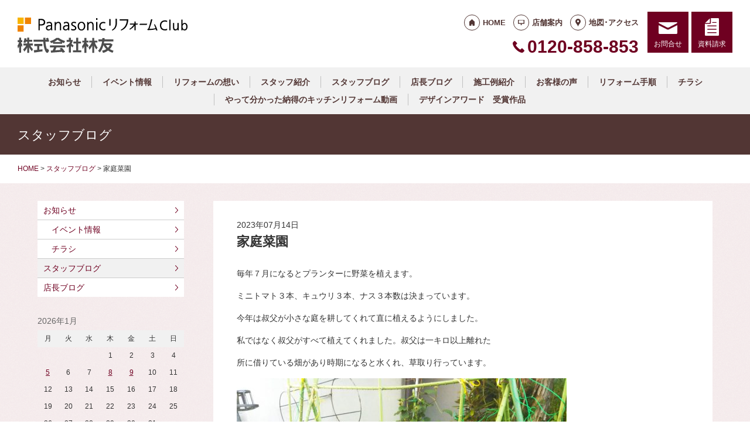

--- FILE ---
content_type: text/html; charset=UTF-8
request_url: https://rinyu-reform-prc.jp/staffblog/4037/
body_size: 11606
content:
<!doctype html>
<html lang="ja">
<head>
<script type="text/javascript">
    (function(c,l,a,r,i,t,y){
        c[a]=c[a]||function(){(c[a].q=c[a].q||[]).push(arguments)};
        t=l.createElement(r);t.async=1;t.src="https://www.clarity.ms/tag/"+i;
        y=l.getElementsByTagName(r)[0];y.parentNode.insertBefore(t,y);
    })(window, document, "clarity", "script", "lfs7bvtxpe");
</script>
<!-- Global site tag (gtag.js) - Google Analytics -->
<script async src="https://www.googletagmanager.com/gtag/js?id=G-NL1ZS99LY3"></script>
<script>
  window.dataLayer = window.dataLayer || [];
  function gtag(){dataLayer.push(arguments);}
  gtag('js', new Date());

  gtag('config', 'G-NL1ZS99LY3');
  gtag('config', 'G-8B6L1XVMKL');
</script>

<!-- Global site tag (gtag.js) - Google Analytics -->
<script async src="https://www.googletagmanager.com/gtag/js?id=UA-137362984-7"></script>
<script>
  window.dataLayer = window.dataLayer || [];
  function gtag(){dataLayer.push(arguments);}
  gtag('js', new Date());

  gtag('config', 'UA-137362984-7');
  gtag('config', 'UA-50345730-1');
</script>

<meta charset="UTF-8">
<meta name="viewport" content="width=device-width, initial-scale=1">
<meta name="format-detection" content="telephone=no">
<meta http-equiv="X-UA-Compatible" content="IE=edge">

<title>家庭菜園｜長野県松本市の林友ホーム・パナソニックリフォームクラブ｜林友</title>
<meta name="description" content="毎年７月になるとプランターに野菜を植えます。ミニトマト３本、キュウリ３本、ナス３本数は決まっています。今年は叔父が小さな庭を耕してくれて直に植えるようにしました。私ではなく叔父がすべて植えてくれました。叔父は一キロ以上離れた所に借り...">
<meta name="keywords" content="リフォーム,松本市リフォーム,林友ホーム,マンションリフォーム,中古住宅">
<meta property="og:title" content="家庭菜園">
<meta property="og:description" content="毎年７月になるとプランターに野菜を植えます。ミニトマト３本、キュウリ３本、ナス３本数は決まっています。今年は叔父が小さな庭を耕してくれて直に植えるようにしました。私ではなく叔父がすべて植えてくれました。叔父は一キロ以上離れた所に借り...">
<meta property="og:type" content="article">
<meta property="og:url" content="https://rinyu-reform-prc.jp/staffblog/4037/">
<meta property="og:image" content="https://rinyu-reform-prc.jp/cms/wp-content/uploads/2023/07/b741384526cb42ddb6bf3f378b50f16f-scaled.jpg">
<meta property="og:site_name" content="PanasonicリフォームClub 株式会社林友 ">
<meta name="twitter:card" content="summary_large_image">
<meta name="thumbnail" content="https://rinyu-reform-prc.jp/cms/wp-content/uploads/2023/07/b741384526cb42ddb6bf3f378b50f16f-scaled.jpg">
<meta name='robots' content='max-image-preview:large' />
	<style>img:is([sizes="auto" i], [sizes^="auto," i]) { contain-intrinsic-size: 3000px 1500px }</style>
	<link rel='dns-prefetch' href='//reform-c.jp' />
<link rel='stylesheet' id='sbi_styles-css' href='https://rinyu-reform-prc.jp/cms/wp-content/plugins/instagram-feed/css/sbi-styles.min.css?ver=6.8.0' type='text/css' media='all' />
<link rel='stylesheet' id='wp-block-library-css' href='https://rinyu-reform-prc.jp/cms/wp-includes/css/dist/block-library/style.min.css?ver=6.7.2' type='text/css' media='all' />
<style id='classic-theme-styles-inline-css' type='text/css'>
/*! This file is auto-generated */
.wp-block-button__link{color:#fff;background-color:#32373c;border-radius:9999px;box-shadow:none;text-decoration:none;padding:calc(.667em + 2px) calc(1.333em + 2px);font-size:1.125em}.wp-block-file__button{background:#32373c;color:#fff;text-decoration:none}
</style>
<style id='global-styles-inline-css' type='text/css'>
:root{--wp--preset--aspect-ratio--square: 1;--wp--preset--aspect-ratio--4-3: 4/3;--wp--preset--aspect-ratio--3-4: 3/4;--wp--preset--aspect-ratio--3-2: 3/2;--wp--preset--aspect-ratio--2-3: 2/3;--wp--preset--aspect-ratio--16-9: 16/9;--wp--preset--aspect-ratio--9-16: 9/16;--wp--preset--color--black: #000000;--wp--preset--color--cyan-bluish-gray: #abb8c3;--wp--preset--color--white: #ffffff;--wp--preset--color--pale-pink: #f78da7;--wp--preset--color--vivid-red: #cf2e2e;--wp--preset--color--luminous-vivid-orange: #ff6900;--wp--preset--color--luminous-vivid-amber: #fcb900;--wp--preset--color--light-green-cyan: #7bdcb5;--wp--preset--color--vivid-green-cyan: #00d084;--wp--preset--color--pale-cyan-blue: #8ed1fc;--wp--preset--color--vivid-cyan-blue: #0693e3;--wp--preset--color--vivid-purple: #9b51e0;--wp--preset--gradient--vivid-cyan-blue-to-vivid-purple: linear-gradient(135deg,rgba(6,147,227,1) 0%,rgb(155,81,224) 100%);--wp--preset--gradient--light-green-cyan-to-vivid-green-cyan: linear-gradient(135deg,rgb(122,220,180) 0%,rgb(0,208,130) 100%);--wp--preset--gradient--luminous-vivid-amber-to-luminous-vivid-orange: linear-gradient(135deg,rgba(252,185,0,1) 0%,rgba(255,105,0,1) 100%);--wp--preset--gradient--luminous-vivid-orange-to-vivid-red: linear-gradient(135deg,rgba(255,105,0,1) 0%,rgb(207,46,46) 100%);--wp--preset--gradient--very-light-gray-to-cyan-bluish-gray: linear-gradient(135deg,rgb(238,238,238) 0%,rgb(169,184,195) 100%);--wp--preset--gradient--cool-to-warm-spectrum: linear-gradient(135deg,rgb(74,234,220) 0%,rgb(151,120,209) 20%,rgb(207,42,186) 40%,rgb(238,44,130) 60%,rgb(251,105,98) 80%,rgb(254,248,76) 100%);--wp--preset--gradient--blush-light-purple: linear-gradient(135deg,rgb(255,206,236) 0%,rgb(152,150,240) 100%);--wp--preset--gradient--blush-bordeaux: linear-gradient(135deg,rgb(254,205,165) 0%,rgb(254,45,45) 50%,rgb(107,0,62) 100%);--wp--preset--gradient--luminous-dusk: linear-gradient(135deg,rgb(255,203,112) 0%,rgb(199,81,192) 50%,rgb(65,88,208) 100%);--wp--preset--gradient--pale-ocean: linear-gradient(135deg,rgb(255,245,203) 0%,rgb(182,227,212) 50%,rgb(51,167,181) 100%);--wp--preset--gradient--electric-grass: linear-gradient(135deg,rgb(202,248,128) 0%,rgb(113,206,126) 100%);--wp--preset--gradient--midnight: linear-gradient(135deg,rgb(2,3,129) 0%,rgb(40,116,252) 100%);--wp--preset--font-size--small: 13px;--wp--preset--font-size--medium: 20px;--wp--preset--font-size--large: 36px;--wp--preset--font-size--x-large: 42px;--wp--preset--spacing--20: 0.44rem;--wp--preset--spacing--30: 0.67rem;--wp--preset--spacing--40: 1rem;--wp--preset--spacing--50: 1.5rem;--wp--preset--spacing--60: 2.25rem;--wp--preset--spacing--70: 3.38rem;--wp--preset--spacing--80: 5.06rem;--wp--preset--shadow--natural: 6px 6px 9px rgba(0, 0, 0, 0.2);--wp--preset--shadow--deep: 12px 12px 50px rgba(0, 0, 0, 0.4);--wp--preset--shadow--sharp: 6px 6px 0px rgba(0, 0, 0, 0.2);--wp--preset--shadow--outlined: 6px 6px 0px -3px rgba(255, 255, 255, 1), 6px 6px rgba(0, 0, 0, 1);--wp--preset--shadow--crisp: 6px 6px 0px rgba(0, 0, 0, 1);}:where(.is-layout-flex){gap: 0.5em;}:where(.is-layout-grid){gap: 0.5em;}body .is-layout-flex{display: flex;}.is-layout-flex{flex-wrap: wrap;align-items: center;}.is-layout-flex > :is(*, div){margin: 0;}body .is-layout-grid{display: grid;}.is-layout-grid > :is(*, div){margin: 0;}:where(.wp-block-columns.is-layout-flex){gap: 2em;}:where(.wp-block-columns.is-layout-grid){gap: 2em;}:where(.wp-block-post-template.is-layout-flex){gap: 1.25em;}:where(.wp-block-post-template.is-layout-grid){gap: 1.25em;}.has-black-color{color: var(--wp--preset--color--black) !important;}.has-cyan-bluish-gray-color{color: var(--wp--preset--color--cyan-bluish-gray) !important;}.has-white-color{color: var(--wp--preset--color--white) !important;}.has-pale-pink-color{color: var(--wp--preset--color--pale-pink) !important;}.has-vivid-red-color{color: var(--wp--preset--color--vivid-red) !important;}.has-luminous-vivid-orange-color{color: var(--wp--preset--color--luminous-vivid-orange) !important;}.has-luminous-vivid-amber-color{color: var(--wp--preset--color--luminous-vivid-amber) !important;}.has-light-green-cyan-color{color: var(--wp--preset--color--light-green-cyan) !important;}.has-vivid-green-cyan-color{color: var(--wp--preset--color--vivid-green-cyan) !important;}.has-pale-cyan-blue-color{color: var(--wp--preset--color--pale-cyan-blue) !important;}.has-vivid-cyan-blue-color{color: var(--wp--preset--color--vivid-cyan-blue) !important;}.has-vivid-purple-color{color: var(--wp--preset--color--vivid-purple) !important;}.has-black-background-color{background-color: var(--wp--preset--color--black) !important;}.has-cyan-bluish-gray-background-color{background-color: var(--wp--preset--color--cyan-bluish-gray) !important;}.has-white-background-color{background-color: var(--wp--preset--color--white) !important;}.has-pale-pink-background-color{background-color: var(--wp--preset--color--pale-pink) !important;}.has-vivid-red-background-color{background-color: var(--wp--preset--color--vivid-red) !important;}.has-luminous-vivid-orange-background-color{background-color: var(--wp--preset--color--luminous-vivid-orange) !important;}.has-luminous-vivid-amber-background-color{background-color: var(--wp--preset--color--luminous-vivid-amber) !important;}.has-light-green-cyan-background-color{background-color: var(--wp--preset--color--light-green-cyan) !important;}.has-vivid-green-cyan-background-color{background-color: var(--wp--preset--color--vivid-green-cyan) !important;}.has-pale-cyan-blue-background-color{background-color: var(--wp--preset--color--pale-cyan-blue) !important;}.has-vivid-cyan-blue-background-color{background-color: var(--wp--preset--color--vivid-cyan-blue) !important;}.has-vivid-purple-background-color{background-color: var(--wp--preset--color--vivid-purple) !important;}.has-black-border-color{border-color: var(--wp--preset--color--black) !important;}.has-cyan-bluish-gray-border-color{border-color: var(--wp--preset--color--cyan-bluish-gray) !important;}.has-white-border-color{border-color: var(--wp--preset--color--white) !important;}.has-pale-pink-border-color{border-color: var(--wp--preset--color--pale-pink) !important;}.has-vivid-red-border-color{border-color: var(--wp--preset--color--vivid-red) !important;}.has-luminous-vivid-orange-border-color{border-color: var(--wp--preset--color--luminous-vivid-orange) !important;}.has-luminous-vivid-amber-border-color{border-color: var(--wp--preset--color--luminous-vivid-amber) !important;}.has-light-green-cyan-border-color{border-color: var(--wp--preset--color--light-green-cyan) !important;}.has-vivid-green-cyan-border-color{border-color: var(--wp--preset--color--vivid-green-cyan) !important;}.has-pale-cyan-blue-border-color{border-color: var(--wp--preset--color--pale-cyan-blue) !important;}.has-vivid-cyan-blue-border-color{border-color: var(--wp--preset--color--vivid-cyan-blue) !important;}.has-vivid-purple-border-color{border-color: var(--wp--preset--color--vivid-purple) !important;}.has-vivid-cyan-blue-to-vivid-purple-gradient-background{background: var(--wp--preset--gradient--vivid-cyan-blue-to-vivid-purple) !important;}.has-light-green-cyan-to-vivid-green-cyan-gradient-background{background: var(--wp--preset--gradient--light-green-cyan-to-vivid-green-cyan) !important;}.has-luminous-vivid-amber-to-luminous-vivid-orange-gradient-background{background: var(--wp--preset--gradient--luminous-vivid-amber-to-luminous-vivid-orange) !important;}.has-luminous-vivid-orange-to-vivid-red-gradient-background{background: var(--wp--preset--gradient--luminous-vivid-orange-to-vivid-red) !important;}.has-very-light-gray-to-cyan-bluish-gray-gradient-background{background: var(--wp--preset--gradient--very-light-gray-to-cyan-bluish-gray) !important;}.has-cool-to-warm-spectrum-gradient-background{background: var(--wp--preset--gradient--cool-to-warm-spectrum) !important;}.has-blush-light-purple-gradient-background{background: var(--wp--preset--gradient--blush-light-purple) !important;}.has-blush-bordeaux-gradient-background{background: var(--wp--preset--gradient--blush-bordeaux) !important;}.has-luminous-dusk-gradient-background{background: var(--wp--preset--gradient--luminous-dusk) !important;}.has-pale-ocean-gradient-background{background: var(--wp--preset--gradient--pale-ocean) !important;}.has-electric-grass-gradient-background{background: var(--wp--preset--gradient--electric-grass) !important;}.has-midnight-gradient-background{background: var(--wp--preset--gradient--midnight) !important;}.has-small-font-size{font-size: var(--wp--preset--font-size--small) !important;}.has-medium-font-size{font-size: var(--wp--preset--font-size--medium) !important;}.has-large-font-size{font-size: var(--wp--preset--font-size--large) !important;}.has-x-large-font-size{font-size: var(--wp--preset--font-size--x-large) !important;}
:where(.wp-block-post-template.is-layout-flex){gap: 1.25em;}:where(.wp-block-post-template.is-layout-grid){gap: 1.25em;}
:where(.wp-block-columns.is-layout-flex){gap: 2em;}:where(.wp-block-columns.is-layout-grid){gap: 2em;}
:root :where(.wp-block-pullquote){font-size: 1.5em;line-height: 1.6;}
</style>
<link rel='stylesheet' id='contact-form-7-css' href='https://rinyu-reform-prc.jp/cms/wp-content/plugins/contact-form-7/includes/css/styles.css?ver=6.0.6' type='text/css' media='all' />
<link rel='stylesheet' id='photoswipe-lib-css' href='https://rinyu-reform-prc.jp/cms/wp-content/plugins/photo-swipe/lib/photoswipe.css?ver=4.1.1.1' type='text/css' media='all' />
<link rel='stylesheet' id='photoswipe-default-skin-css' href='https://rinyu-reform-prc.jp/cms/wp-content/plugins/photo-swipe/lib/default-skin/default-skin.css?ver=4.1.1.1' type='text/css' media='all' />
<link rel='stylesheet' id='style-css' href='https://reform-c.jp/common_ver10/dist/style.css' type='text/css' media='' />
<link rel='stylesheet' id='jquery-flexslider-css' href='https://reform-c.jp/common/css/jquery.flexslider.css' type='text/css' media='' />
<link rel='stylesheet' id='wp-embed-template-css' href='https://reform-c.jp/common/css/wp-embed-template.css' type='text/css' media='' />
<link rel='stylesheet' id='wp-pagenavi-css' href='https://rinyu-reform-prc.jp/cms/wp-content/plugins/wp-pagenavi/pagenavi-css.css?ver=2.70' type='text/css' media='all' />
<script type="text/javascript" src="https://rinyu-reform-prc.jp/cms/wp-content/plugins/photo-swipe/lib/photoswipe.min.js?ver=4.1.1.1" id="photoswipe-lib-js"></script>
<script type="text/javascript" src="https://rinyu-reform-prc.jp/cms/wp-content/plugins/photo-swipe/lib/photoswipe-ui-default.min.js?ver=4.1.1.1" id="photoswipe-ui-default-js"></script>
<script type="text/javascript" src="https://reform-c.jp/common/js/jquery.min.js" id="jquery-js"></script>
<script type="text/javascript" src="https://rinyu-reform-prc.jp/cms/wp-content/plugins/photo-swipe/js/photoswipe.js?ver=4.1.1.1" id="photoswipe-js"></script>
<script type="text/javascript" src="https://reform-c.jp/common/js/jquery.easing.js" id="jquery-easing-js"></script>
<script type="text/javascript" src="https://reform-c.jp/common/js/libs/jquery.matchHeight.min.js" id="jquery-matchHeight-js"></script>
<script type="text/javascript" src="https://reform-c.jp/common/js/libs/jquery.flexslider.min.js" id="jquery-flexslider-js"></script>
<link rel="https://api.w.org/" href="https://rinyu-reform-prc.jp/wp-json/" /><link rel="alternate" title="JSON" type="application/json" href="https://rinyu-reform-prc.jp/wp-json/wp/v2/posts/4037" /><link rel="EditURI" type="application/rsd+xml" title="RSD" href="https://rinyu-reform-prc.jp/cms/xmlrpc.php?rsd" />
<meta name="generator" content="WordPress 6.7.2" />
<link rel="canonical" href="https://rinyu-reform-prc.jp/staffblog/4037/" />
<link rel='shortlink' href='https://rinyu-reform-prc.jp/?p=4037' />
<link rel="alternate" title="oEmbed (JSON)" type="application/json+oembed" href="https://rinyu-reform-prc.jp/wp-json/oembed/1.0/embed?url=https%3A%2F%2Frinyu-reform-prc.jp%2Fstaffblog%2F4037%2F" />
<link rel="alternate" title="oEmbed (XML)" type="text/xml+oembed" href="https://rinyu-reform-prc.jp/wp-json/oembed/1.0/embed?url=https%3A%2F%2Frinyu-reform-prc.jp%2Fstaffblog%2F4037%2F&#038;format=xml" />

<link rel="shortcut icon" href="https://reform-c.jp/common/img/favicon.ico" type="image/vnd.microsoft.icon">
<link rel="apple-touch-icon" href="https://reform-c.jp/common/img/favicon.png">

</head>

<body id="top" class="post-template-default single single-post postid-4037 single-format-standard" style="background: url(https://reform-c.jp/common/img/bg_texture_winered.gif);">


<header class="l-header ">
	<div class="l-wrapper--pct100">
		<button class="l-hamburger">
			<div class="l-hamburger__trigger">
				<span></span>
				<span></span>
				<span></span>
			</div>
			<div class="l-hamburger__title">MENU</div>
		</button>
		
		<div class="l-header-logo">
			<a href="https://rinyu-reform-prc.jp">
				<img src="https://reform-c.jp/common/img/header_logo.svg" alt="PanasonicリフォームClub" class="logo--prc">
				<img src="https://reform-c.jp/common/img/header_logo_mark.svg" alt="PanasonicリフォームClub" class="logo--mark"><img src="/logo.png" alt="株式会社林友" class="logo--company">
			</a>
		</div>
				<div class="l-header-menu">
			<ul class="l-header-menu__list">
	<li class="l-header-menu__item"><a href="https://rinyu-reform-prc.jp" class="l-header-menu__link link--home">HOME</a></li>
	<li class="l-header-menu__item"><a href="https://rinyu-reform-prc.jp/company/" class="l-header-menu__link link--company">店舗案内</a></li>
	<li class="l-header-menu__item"><a href="https://rinyu-reform-prc.jp/access/" class="l-header-menu__link link--access">地図･アクセス</a></li>
</ul>		</div>
		<div class="l-header-tel">
			<span class="l-header-tel__link">0120-858-853</span><a href="tel:0120-858-853" class="l-header-tel__link">0120-858-853</a>		</div>
		<div class="l-header-inquiry">
			<ul class="l-header-inquiry__list">
	<li class="l-header-inquiry__item"><a href="https://rinyu-reform-prc.jp/contact/" class="l-header-inquiry__link link--contact">お問合せ</a></li>
	<li class="l-header-inquiry__item"><a href="https://rinyu-reform-prc.jp/request/" class="l-header-inquiry__link link--request">資料請求</a></li>
</ul>		</div>
	</div>
	<nav class="l-header-navigation">
		<div class="p-gnav">
	<ul class="p-gnav__list">
		<li class="p-gnav__item"><a href="/news/" class="p-gnav__link">お知らせ</a></li>
<li class="p-gnav__item"><a href="/news/event2/" class="p-gnav__link">イベント情報</a></li>
<li class="p-gnav__item"><a href="/about/" class="p-gnav__link">リフォームの想い</a></li>
<li class="p-gnav__item"><a href="/staff/" class="p-gnav__link">スタッフ紹介</a></li>
<li class="p-gnav__item"><a href="/staffblog/" class="p-gnav__link">スタッフブログ</a></li>
<li class="p-gnav__item"><a href="/blog/" class="p-gnav__link">店長ブログ</a></li>
<li class="p-gnav__item"><a href="/works/" class="p-gnav__link">施工例紹介</a></li>
<li class="p-gnav__item"><a href="/voice/" class="p-gnav__link">お客様の声</a></li>
<li class="p-gnav__item"><a href="/step/" class="p-gnav__link">リフォーム手順</a></li>
<li class="p-gnav__item"><a href="/event/" class="p-gnav__link">チラシ</a></li>
<li class="p-gnav__item"><a href="/contents3/" class="p-gnav__link">やって分かった納得のキッチンリフォーム動画</a></li>
<li class="p-gnav__item"><a href="/contents5/" class="p-gnav__link">デザインアワード　受賞作品</a></li>
	</ul>
</div>	</nav>
	<div class="l-header-drawer">
		<div class="l-drawer p-drawer">
	<div class="p-drawer-menu">
			<ul class="l-header-menu__list">
	<li class="l-header-menu__item"><a href="https://rinyu-reform-prc.jp" class="l-header-menu__link link--home">HOME</a></li>
	<li class="l-header-menu__item"><a href="https://rinyu-reform-prc.jp/company/" class="l-header-menu__link link--company">店舗案内</a></li>
	<li class="l-header-menu__item"><a href="https://rinyu-reform-prc.jp/access/" class="l-header-menu__link link--access">地図･アクセス</a></li>
</ul>		</div>
	<div class="p-drawer-tel">
			<span class="l-header-tel__link">0120-858-853</span><a href="tel:0120-858-853" class="l-header-tel__link">0120-858-853</a>		</div>
	<div class="p-drawer-inquiry">
			<ul class="l-header-inquiry__list">
	<li class="l-header-inquiry__item"><a href="https://rinyu-reform-prc.jp/contact/" class="l-header-inquiry__link link--contact">お問合せ</a></li>
	<li class="l-header-inquiry__item"><a href="https://rinyu-reform-prc.jp/request/" class="l-header-inquiry__link link--request">資料請求</a></li>
</ul>		</div>
	<nav class="p-drawer-navigation">
		<div class="p-gnav">
	<ul class="p-gnav__list">
		<li class="p-gnav__item"><a href="/news/" class="p-gnav__link">お知らせ</a></li>
<li class="p-gnav__item"><a href="/news/event2/" class="p-gnav__link">イベント情報</a></li>
<li class="p-gnav__item"><a href="/about/" class="p-gnav__link">リフォームの想い</a></li>
<li class="p-gnav__item"><a href="/staff/" class="p-gnav__link">スタッフ紹介</a></li>
<li class="p-gnav__item"><a href="/staffblog/" class="p-gnav__link">スタッフブログ</a></li>
<li class="p-gnav__item"><a href="/blog/" class="p-gnav__link">店長ブログ</a></li>
<li class="p-gnav__item"><a href="/works/" class="p-gnav__link">施工例紹介</a></li>
<li class="p-gnav__item"><a href="/voice/" class="p-gnav__link">お客様の声</a></li>
<li class="p-gnav__item"><a href="/step/" class="p-gnav__link">リフォーム手順</a></li>
<li class="p-gnav__item"><a href="/event/" class="p-gnav__link">チラシ</a></li>
<li class="p-gnav__item"><a href="/contents3/" class="p-gnav__link">やって分かった納得のキッチンリフォーム動画</a></li>
<li class="p-gnav__item"><a href="/contents5/" class="p-gnav__link">デザインアワード　受賞作品</a></li>
	</ul>
</div>	</nav>
	<div class="l-drawerSearch">
		<div class="c-search">
	<form role="search" method="get" id="searchform" class="c-search__form" action="https://rinyu-reform-prc.jp/">
		<label class="screen-reader-text c-search__label" for="s"></label>
		<input type="text" value="" name="s"id="s" class="c-search__input" placeholder="">
		<button type="submit" class="c-search__button"></button>
	</form>
</div>	</div>
</div>	</div>
</header><!-- /.l-header -->


<main class="l-main">
			<div class="l-pagetitle">
			<h1 class="l-pagetitle__headline">
	スタッフブログ</h1>		</div>
		
	<div class="l-breadcrumbs" typeof="BreadcrumbList" vocab="http://schema.org/">
	<div class="l-wrapper--pct100">
		<!-- Breadcrumb NavXT 7.4.1 -->
<span property="itemListElement" typeof="ListItem"><a property="item" typeof="WebPage" title="Go to PanasonicリフォームClub スマートWeb." href="https://rinyu-reform-prc.jp" class="home"><span property="name">HOME</span></a><meta property="position" content="1"></span> &gt; <span property="itemListElement" typeof="ListItem"><a property="item" typeof="WebPage" title="Go to the スタッフブログ category archives." href="https://rinyu-reform-prc.jp/staffblog/" class="taxonomy category"><span property="name">スタッフブログ</span></a><meta property="position" content="2"></span> &gt; <span class="post post-post current-item">家庭菜園</span>	</div>
</div>	<div class="u-clearfix">
		<div class="l-contents p-single">



<article class="p-news">
	<header class="p-news-header">
		<time class="c-post__time" datetime="2023-07-14" itemprop="datePublished">2023年07月14日</time>		<h1 class="p-news-header__headline">家庭菜園</h1>
			</header>
	<section class="p-news-section">
		<p>毎年７月になるとプランターに野菜を植えます。</p>
<p>ミニトマト３本、キュウリ３本、ナス３本数は決まっています。</p>
<p>今年は叔父が小さな庭を耕してくれて直に植えるようにしました。</p>
<p>私ではなく叔父がすべて植えてくれました。叔父は一キロ以上離れた</p>
<p>所に借りている畑があり時期になると水くれ、草取り行っています。</p>
<p><img fetchpriority="high" decoding="async" class="size-medium wp-image-4038" src="https://rinyu-reform-prc.jp/cms/wp-content/uploads/2023/07/6050448e64e8e231a98924ebb8a91228-563x750.jpg" alt="" width="563" height="750" srcset="https://rinyu-reform-prc.jp/cms/wp-content/uploads/2023/07/6050448e64e8e231a98924ebb8a91228-563x750.jpg 563w, https://rinyu-reform-prc.jp/cms/wp-content/uploads/2023/07/6050448e64e8e231a98924ebb8a91228-465x620.jpg 465w, https://rinyu-reform-prc.jp/cms/wp-content/uploads/2023/07/6050448e64e8e231a98924ebb8a91228-1152x1536.jpg 1152w, https://rinyu-reform-prc.jp/cms/wp-content/uploads/2023/07/6050448e64e8e231a98924ebb8a91228-1536x2048.jpg 1536w, https://rinyu-reform-prc.jp/cms/wp-content/uploads/2023/07/6050448e64e8e231a98924ebb8a91228-scaled.jpg 1920w" sizes="(max-width: 563px) 100vw, 563px" /></p>

<div id="attachment_4039" style="width: 573px" class="wp-caption aligncenter"><img decoding="async" aria-describedby="caption-attachment-4039" class="size-medium wp-image-4039" src="https://rinyu-reform-prc.jp/cms/wp-content/uploads/2023/07/b741384526cb42ddb6bf3f378b50f16f-563x750.jpg" alt="" width="563" height="750" srcset="https://rinyu-reform-prc.jp/cms/wp-content/uploads/2023/07/b741384526cb42ddb6bf3f378b50f16f-563x750.jpg 563w, https://rinyu-reform-prc.jp/cms/wp-content/uploads/2023/07/b741384526cb42ddb6bf3f378b50f16f-465x620.jpg 465w, https://rinyu-reform-prc.jp/cms/wp-content/uploads/2023/07/b741384526cb42ddb6bf3f378b50f16f-1152x1536.jpg 1152w, https://rinyu-reform-prc.jp/cms/wp-content/uploads/2023/07/b741384526cb42ddb6bf3f378b50f16f-1536x2048.jpg 1536w, https://rinyu-reform-prc.jp/cms/wp-content/uploads/2023/07/b741384526cb42ddb6bf3f378b50f16f-scaled.jpg 1920w" sizes="(max-width: 563px) 100vw, 563px" /><p id="caption-attachment-4039" class="wp-caption-text">DSC_0006</p></div>

<p>　きゅうりも少し病気でしたが叔父が消毒などしてくれて野菜も元気になりました。</p>
<p>　母も足が悪くなりなかなか水くれが出来ません。まだ明るいので自分帰ってから水くれをしていますが</p>
<p>　叔父が水をくれてあるときもあり助かります。</p>
<p>　隣に叔父がいてくれるのでいろいろに面で助けてもらっています。</p>
<p>　今朝１０㎝くらいのきゅうりが１本取れました。大事に頂きたいと思います。</p>
<p>　花や動物や植物に感謝しながら大切に育てたいと思います。　宇佐美　雅子</p>
<p>&nbsp;</p>	</section>
	<footer class="p-news-footer">
			<div class="p-post-contact">
		<dl class="p-post-contact__item">
			<dt class="p-post-contact__title">ご相談はこちらから</dt>
							<dd class="p-post-contact__button--tel">
					<span class="c-ico__tel pc">0120-858-853</span>
					<a href="tel:0120858853" class="c-ico__tel sp">0120-858-853</a>
				</dd>
						<dd class="p-post-contact__button--inquiry">
				<a href="/contact/" class="c-btn--secondary c-ico__contact">お問合せ</a><a href="/request/" class="c-btn--secondary c-ico__request">資料請求</a>
			</dd>
		</dl>
	</div>
		

		<div class="c-share">
	<ul>
		<li>
			<a href="https://line.me/R/msg/text/?%E5%AE%B6%E5%BA%AD%E8%8F%9C%E5%9C%92+https%3A%2F%2Frinyu-reform-prc.jp%2Fstaffblog%2F4037%2F" target="_blank">
				<img src="https://reform-c.jp/common/img/btn_share_line.svg" alt="LINE">
			</a>
		</li>
		<li>
			<a href="https://www.facebook.com/sharer/sharer.php?u=https%3A%2F%2Frinyu-reform-prc.jp%2Fstaffblog%2F4037%2F" target="_blank">
				<img src="https://reform-c.jp/common/img/btn_share_facebook.svg" alt="Facebook">
			</a>
		</li>
		<li>
			<a href="https://twitter.com/intent/tweet?url=https%3A%2F%2Frinyu-reform-prc.jp%2Fstaffblog%2F4037%2F&text=%E5%AE%B6%E5%BA%AD%E8%8F%9C%E5%9C%92" target="_blank">
				<img src="https://reform-c.jp/common/img/btn_share_x.svg" alt="X">
			</a>
		</li>
	</ul>
</div>	</footer>
</article>




		</div><!-- /.l-contents -->
		

<div class="l-side">
					<aside class="p-sideCategory">
			<ul class="p-sideCategory__list">
								<li class="p-sideCategory__item">
					<a href="/news/" class="p-sideCategory__link">
						お知らせ					</a>
				</li>
												<li class="p-sideCategory__item">
					<a href="/news/event2/" class="p-sideCategory__link c-link--child">
						イベント情報					</a>
				</li>
												<li class="p-sideCategory__item">
					<a href="/event/" class="p-sideCategory__link c-link--child">
						チラシ					</a>
				</li>
																<li class="p-sideCategory__item">
					<a href="/staffblog/" class="p-sideCategory__link is-active">
						スタッフブログ					</a>
				</li>
												<li class="p-sideCategory__item">
					<a href="/blog/" class="p-sideCategory__link">
						店長ブログ					</a>
				</li>
															</ul>
		</aside>
						<aside class="p-sideCalendar">
			<table id="wp-calendar" class="wp-calendar-table">
	<caption>2026年1月</caption>
	<thead>
	<tr>
		<th scope="col" title="月曜日">月</th>
		<th scope="col" title="火曜日">火</th>
		<th scope="col" title="水曜日">水</th>
		<th scope="col" title="木曜日">木</th>
		<th scope="col" title="金曜日">金</th>
		<th scope="col" title="土曜日">土</th>
		<th scope="col" title="日曜日">日</th>
	</tr>
	</thead>
	<tbody>
	<tr>
		<td colspan="3" class="pad">&nbsp;</td><td>1</td><td>2</td><td>3</td><td>4</td>
	</tr>
	<tr>
		<td><a href="https://rinyu-reform-prc.jp/date/2026/01/05/" aria-label="2026年1月5日 に投稿を公開">5</a></td><td>6</td><td>7</td><td><a href="https://rinyu-reform-prc.jp/date/2026/01/08/" aria-label="2026年1月8日 に投稿を公開">8</a></td><td><a href="https://rinyu-reform-prc.jp/date/2026/01/09/" aria-label="2026年1月9日 に投稿を公開">9</a></td><td>10</td><td>11</td>
	</tr>
	<tr>
		<td>12</td><td>13</td><td>14</td><td>15</td><td id="today">16</td><td>17</td><td>18</td>
	</tr>
	<tr>
		<td>19</td><td>20</td><td>21</td><td>22</td><td>23</td><td>24</td><td>25</td>
	</tr>
	<tr>
		<td>26</td><td>27</td><td>28</td><td>29</td><td>30</td><td>31</td>
		<td class="pad" colspan="1">&nbsp;</td>
	</tr>
	</tbody>
	</table><nav aria-label="前と次の月" class="wp-calendar-nav">
		<span class="wp-calendar-nav-prev"><a href="https://rinyu-reform-prc.jp/date/2025/11/">&laquo; 11月</a></span>
		<span class="pad">&nbsp;</span>
		<span class="wp-calendar-nav-next">&nbsp;</span>
	</nav>		</aside>
		<aside class="p-sideArchive">
			<select name="archive-dropdown" class="p-widget__select" onChange='document.location.href=this.options[this.selectedIndex].value;'>
				<option value="">
					月を選択				</option>
					<option value='https://rinyu-reform-prc.jp/date/2026/01/'> 2026年1月 &nbsp;(3)</option>
	<option value='https://rinyu-reform-prc.jp/date/2025/11/'> 2025年11月 &nbsp;(4)</option>
	<option value='https://rinyu-reform-prc.jp/date/2025/10/'> 2025年10月 &nbsp;(4)</option>
	<option value='https://rinyu-reform-prc.jp/date/2025/09/'> 2025年9月 &nbsp;(2)</option>
	<option value='https://rinyu-reform-prc.jp/date/2025/08/'> 2025年8月 &nbsp;(3)</option>
	<option value='https://rinyu-reform-prc.jp/date/2025/07/'> 2025年7月 &nbsp;(6)</option>
	<option value='https://rinyu-reform-prc.jp/date/2025/06/'> 2025年6月 &nbsp;(1)</option>
	<option value='https://rinyu-reform-prc.jp/date/2025/05/'> 2025年5月 &nbsp;(7)</option>
	<option value='https://rinyu-reform-prc.jp/date/2025/04/'> 2025年4月 &nbsp;(5)</option>
	<option value='https://rinyu-reform-prc.jp/date/2025/03/'> 2025年3月 &nbsp;(4)</option>
	<option value='https://rinyu-reform-prc.jp/date/2025/02/'> 2025年2月 &nbsp;(9)</option>
	<option value='https://rinyu-reform-prc.jp/date/2025/01/'> 2025年1月 &nbsp;(5)</option>
	<option value='https://rinyu-reform-prc.jp/date/2024/12/'> 2024年12月 &nbsp;(7)</option>
	<option value='https://rinyu-reform-prc.jp/date/2024/11/'> 2024年11月 &nbsp;(9)</option>
	<option value='https://rinyu-reform-prc.jp/date/2024/10/'> 2024年10月 &nbsp;(4)</option>
	<option value='https://rinyu-reform-prc.jp/date/2024/09/'> 2024年9月 &nbsp;(5)</option>
	<option value='https://rinyu-reform-prc.jp/date/2024/08/'> 2024年8月 &nbsp;(7)</option>
	<option value='https://rinyu-reform-prc.jp/date/2024/07/'> 2024年7月 &nbsp;(7)</option>
	<option value='https://rinyu-reform-prc.jp/date/2024/06/'> 2024年6月 &nbsp;(3)</option>
	<option value='https://rinyu-reform-prc.jp/date/2024/05/'> 2024年5月 &nbsp;(10)</option>
	<option value='https://rinyu-reform-prc.jp/date/2024/04/'> 2024年4月 &nbsp;(9)</option>
	<option value='https://rinyu-reform-prc.jp/date/2024/03/'> 2024年3月 &nbsp;(7)</option>
	<option value='https://rinyu-reform-prc.jp/date/2024/02/'> 2024年2月 &nbsp;(6)</option>
	<option value='https://rinyu-reform-prc.jp/date/2024/01/'> 2024年1月 &nbsp;(6)</option>
	<option value='https://rinyu-reform-prc.jp/date/2023/12/'> 2023年12月 &nbsp;(9)</option>
	<option value='https://rinyu-reform-prc.jp/date/2023/11/'> 2023年11月 &nbsp;(10)</option>
	<option value='https://rinyu-reform-prc.jp/date/2023/10/'> 2023年10月 &nbsp;(13)</option>
	<option value='https://rinyu-reform-prc.jp/date/2023/09/'> 2023年9月 &nbsp;(9)</option>
	<option value='https://rinyu-reform-prc.jp/date/2023/08/'> 2023年8月 &nbsp;(5)</option>
	<option value='https://rinyu-reform-prc.jp/date/2023/07/'> 2023年7月 &nbsp;(10)</option>
	<option value='https://rinyu-reform-prc.jp/date/2023/06/'> 2023年6月 &nbsp;(8)</option>
	<option value='https://rinyu-reform-prc.jp/date/2023/05/'> 2023年5月 &nbsp;(7)</option>
	<option value='https://rinyu-reform-prc.jp/date/2023/04/'> 2023年4月 &nbsp;(11)</option>
	<option value='https://rinyu-reform-prc.jp/date/2023/03/'> 2023年3月 &nbsp;(8)</option>
	<option value='https://rinyu-reform-prc.jp/date/2023/02/'> 2023年2月 &nbsp;(6)</option>
	<option value='https://rinyu-reform-prc.jp/date/2023/01/'> 2023年1月 &nbsp;(7)</option>
	<option value='https://rinyu-reform-prc.jp/date/2022/12/'> 2022年12月 &nbsp;(6)</option>
	<option value='https://rinyu-reform-prc.jp/date/2022/11/'> 2022年11月 &nbsp;(4)</option>
	<option value='https://rinyu-reform-prc.jp/date/2022/10/'> 2022年10月 &nbsp;(6)</option>
	<option value='https://rinyu-reform-prc.jp/date/2022/09/'> 2022年9月 &nbsp;(6)</option>
	<option value='https://rinyu-reform-prc.jp/date/2022/08/'> 2022年8月 &nbsp;(6)</option>
	<option value='https://rinyu-reform-prc.jp/date/2022/07/'> 2022年7月 &nbsp;(5)</option>
	<option value='https://rinyu-reform-prc.jp/date/2022/06/'> 2022年6月 &nbsp;(6)</option>
	<option value='https://rinyu-reform-prc.jp/date/2022/05/'> 2022年5月 &nbsp;(7)</option>
	<option value='https://rinyu-reform-prc.jp/date/2022/04/'> 2022年4月 &nbsp;(6)</option>
	<option value='https://rinyu-reform-prc.jp/date/2022/03/'> 2022年3月 &nbsp;(13)</option>
	<option value='https://rinyu-reform-prc.jp/date/2022/02/'> 2022年2月 &nbsp;(17)</option>
	<option value='https://rinyu-reform-prc.jp/date/2022/01/'> 2022年1月 &nbsp;(14)</option>
	<option value='https://rinyu-reform-prc.jp/date/2021/12/'> 2021年12月 &nbsp;(6)</option>
	<option value='https://rinyu-reform-prc.jp/date/2021/11/'> 2021年11月 &nbsp;(5)</option>
	<option value='https://rinyu-reform-prc.jp/date/2021/10/'> 2021年10月 &nbsp;(4)</option>
	<option value='https://rinyu-reform-prc.jp/date/2021/09/'> 2021年9月 &nbsp;(8)</option>
	<option value='https://rinyu-reform-prc.jp/date/2021/08/'> 2021年8月 &nbsp;(6)</option>
	<option value='https://rinyu-reform-prc.jp/date/2021/07/'> 2021年7月 &nbsp;(3)</option>
	<option value='https://rinyu-reform-prc.jp/date/2021/06/'> 2021年6月 &nbsp;(5)</option>
	<option value='https://rinyu-reform-prc.jp/date/2021/05/'> 2021年5月 &nbsp;(5)</option>
	<option value='https://rinyu-reform-prc.jp/date/2021/04/'> 2021年4月 &nbsp;(4)</option>
	<option value='https://rinyu-reform-prc.jp/date/2021/03/'> 2021年3月 &nbsp;(6)</option>
	<option value='https://rinyu-reform-prc.jp/date/2021/02/'> 2021年2月 &nbsp;(5)</option>
	<option value='https://rinyu-reform-prc.jp/date/2021/01/'> 2021年1月 &nbsp;(6)</option>
	<option value='https://rinyu-reform-prc.jp/date/2020/12/'> 2020年12月 &nbsp;(6)</option>
	<option value='https://rinyu-reform-prc.jp/date/2020/11/'> 2020年11月 &nbsp;(4)</option>
	<option value='https://rinyu-reform-prc.jp/date/2020/10/'> 2020年10月 &nbsp;(6)</option>
	<option value='https://rinyu-reform-prc.jp/date/2020/09/'> 2020年9月 &nbsp;(5)</option>
	<option value='https://rinyu-reform-prc.jp/date/2020/08/'> 2020年8月 &nbsp;(6)</option>
	<option value='https://rinyu-reform-prc.jp/date/2020/07/'> 2020年7月 &nbsp;(10)</option>
	<option value='https://rinyu-reform-prc.jp/date/2020/06/'> 2020年6月 &nbsp;(12)</option>
	<option value='https://rinyu-reform-prc.jp/date/2020/05/'> 2020年5月 &nbsp;(7)</option>
	<option value='https://rinyu-reform-prc.jp/date/2020/04/'> 2020年4月 &nbsp;(6)</option>
	<option value='https://rinyu-reform-prc.jp/date/2020/03/'> 2020年3月 &nbsp;(4)</option>
	<option value='https://rinyu-reform-prc.jp/date/2020/02/'> 2020年2月 &nbsp;(6)</option>
	<option value='https://rinyu-reform-prc.jp/date/2020/01/'> 2020年1月 &nbsp;(9)</option>
	<option value='https://rinyu-reform-prc.jp/date/2019/12/'> 2019年12月 &nbsp;(7)</option>
	<option value='https://rinyu-reform-prc.jp/date/2019/11/'> 2019年11月 &nbsp;(6)</option>
	<option value='https://rinyu-reform-prc.jp/date/2019/10/'> 2019年10月 &nbsp;(11)</option>
	<option value='https://rinyu-reform-prc.jp/date/2019/09/'> 2019年9月 &nbsp;(9)</option>
	<option value='https://rinyu-reform-prc.jp/date/2019/08/'> 2019年8月 &nbsp;(10)</option>
	<option value='https://rinyu-reform-prc.jp/date/2019/07/'> 2019年7月 &nbsp;(15)</option>
	<option value='https://rinyu-reform-prc.jp/date/2019/06/'> 2019年6月 &nbsp;(13)</option>
	<option value='https://rinyu-reform-prc.jp/date/2019/05/'> 2019年5月 &nbsp;(11)</option>
	<option value='https://rinyu-reform-prc.jp/date/2019/04/'> 2019年4月 &nbsp;(4)</option>
	<option value='https://rinyu-reform-prc.jp/date/2019/03/'> 2019年3月 &nbsp;(8)</option>
	<option value='https://rinyu-reform-prc.jp/date/2019/02/'> 2019年2月 &nbsp;(1)</option>
	<option value='https://rinyu-reform-prc.jp/date/2019/01/'> 2019年1月 &nbsp;(2)</option>
			</select>
		</aside>
		<aside class="p-sideTagcloud">
			<div class="c-tagcloud">
	<a href="https://rinyu-reform-prc.jp/tag/%e3%83%aa%e3%83%95%e3%82%a9%e3%83%bc%e3%83%a0/" class="tag-cloud-link tag-link-10 tag-link-position-1" style="font-size: 22pt;" aria-label="リフォーム (35個の項目)">リフォーム</a>
<a href="https://rinyu-reform-prc.jp/tag/%e6%b0%b4%e3%81%be%e3%82%8f%e3%82%8a/" class="tag-cloud-link tag-link-17 tag-link-position-2" style="font-size: 16.666666666667pt;" aria-label="水まわり (11個の項目)">水まわり</a>
<a href="https://rinyu-reform-prc.jp/tag/%e5%a4%96%e8%a3%85/" class="tag-cloud-link tag-link-19 tag-link-position-3" style="font-size: 16.222222222222pt;" aria-label="外装 (10個の項目)">外装</a>
<a href="https://rinyu-reform-prc.jp/tag/%e6%96%b0%e7%af%89/" class="tag-cloud-link tag-link-12 tag-link-position-4" style="font-size: 15.777777777778pt;" aria-label="新築 (9個の項目)">新築</a>
<a href="https://rinyu-reform-prc.jp/tag/%e6%96%ad%e7%86%b1/" class="tag-cloud-link tag-link-18 tag-link-position-5" style="font-size: 14.666666666667pt;" aria-label="断熱 (7個の項目)">断熱</a>
<a href="https://rinyu-reform-prc.jp/tag/%e3%82%8a%e3%82%93%e3%82%86%e3%81%86%e9%80%9a%e4%bf%a1/" class="tag-cloud-link tag-link-30 tag-link-position-6" style="font-size: 14.666666666667pt;" aria-label="りんゆう通信 (7個の項目)">りんゆう通信</a>
<a href="https://rinyu-reform-prc.jp/tag/%e3%82%a8%e3%82%b3%e4%bd%8f%e5%ae%85/" class="tag-cloud-link tag-link-25 tag-link-position-7" style="font-size: 14.666666666667pt;" aria-label="エコ住宅 (7個の項目)">エコ住宅</a>
<a href="https://rinyu-reform-prc.jp/tag/%e3%82%ad%e3%83%83%e3%83%81%e3%83%b3/" class="tag-cloud-link tag-link-11 tag-link-position-8" style="font-size: 14.111111111111pt;" aria-label="キッチン (6個の項目)">キッチン</a>
<a href="https://rinyu-reform-prc.jp/tag/%e8%a3%9c%e5%8a%a9%e9%87%91%e5%88%b6%e5%ba%a6/" class="tag-cloud-link tag-link-49 tag-link-position-9" style="font-size: 14.111111111111pt;" aria-label="補助金制度 (6個の項目)">補助金制度</a>
<a href="https://rinyu-reform-prc.jp/tag/%e3%83%90%e3%83%aa%e3%82%a2%e3%83%95%e3%83%aa%e3%83%bc/" class="tag-cloud-link tag-link-23 tag-link-position-10" style="font-size: 13.333333333333pt;" aria-label="バリアフリー (5個の項目)">バリアフリー</a>
<a href="https://rinyu-reform-prc.jp/tag/%e3%83%8d%e3%82%b3%e3%82%ab%e3%83%af%e3%82%a4%e3%82%a4/" class="tag-cloud-link tag-link-52 tag-link-position-11" style="font-size: 12.444444444444pt;" aria-label="ネコカワイイ (4個の項目)">ネコカワイイ</a>
<a href="https://rinyu-reform-prc.jp/tag/%e6%9a%ae%e3%82%89%e3%81%97%e3%81%ae%e5%ba%83%e5%a0%b4/" class="tag-cloud-link tag-link-28 tag-link-position-12" style="font-size: 11.333333333333pt;" aria-label="暮らしの広場 (3個の項目)">暮らしの広場</a>
<a href="https://rinyu-reform-prc.jp/tag/%e3%82%b7%e3%83%8b%e3%82%a2/" class="tag-cloud-link tag-link-36 tag-link-position-13" style="font-size: 11.333333333333pt;" aria-label="シニア (3個の項目)">シニア</a>
<a href="https://rinyu-reform-prc.jp/tag/zeh/" class="tag-cloud-link tag-link-29 tag-link-position-14" style="font-size: 10pt;" aria-label="ZEH (2個の項目)">ZEH</a>
<a href="https://rinyu-reform-prc.jp/tag/%e3%82%b7%e3%83%ad%e3%82%a2%e3%83%aa/" class="tag-cloud-link tag-link-24 tag-link-position-15" style="font-size: 10pt;" aria-label="シロアリ (2個の項目)">シロアリ</a>
<a href="https://rinyu-reform-prc.jp/tag/%e3%81%8a%e3%81%97%e3%82%83%e3%82%8c/" class="tag-cloud-link tag-link-42 tag-link-position-16" style="font-size: 10pt;" aria-label="おしゃれ (2個の項目)">おしゃれ</a>
<a href="https://rinyu-reform-prc.jp/tag/%e8%80%90%e9%9c%87%e8%a3%9c%e5%bc%b7/" class="tag-cloud-link tag-link-48 tag-link-position-17" style="font-size: 10pt;" aria-label="耐震補強 (2個の項目)">耐震補強</a>
<a href="https://rinyu-reform-prc.jp/tag/%e3%82%a8%e3%82%af%e3%82%b9%e3%83%86%e3%83%aa%e3%82%a2/" class="tag-cloud-link tag-link-22 tag-link-position-18" style="font-size: 10pt;" aria-label="エクステリア (2個の項目)">エクステリア</a>
<a href="https://rinyu-reform-prc.jp/tag/%e3%81%8a%e9%a2%a8%e5%91%82/" class="tag-cloud-link tag-link-51 tag-link-position-19" style="font-size: 10pt;" aria-label="お風呂 (2個の項目)">お風呂</a>
<a href="https://rinyu-reform-prc.jp/tag/%e5%86%85%e8%a3%85/" class="tag-cloud-link tag-link-26 tag-link-position-20" style="font-size: 10pt;" aria-label="内装 (2個の項目)">内装</a>
<a href="https://rinyu-reform-prc.jp/tag/%e4%b8%8d%e5%8b%95%e7%94%a3%e6%83%85%e5%a0%b1/" class="tag-cloud-link tag-link-31 tag-link-position-21" style="font-size: 8pt;" aria-label="不動産情報 (1個の項目)">不動産情報</a>
<a href="https://rinyu-reform-prc.jp/tag/%e3%82%b3%e3%83%ad%e3%83%8a%e7%a6%8d/" class="tag-cloud-link tag-link-41 tag-link-position-22" style="font-size: 8pt;" aria-label="コロナ禍 (1個の項目)">コロナ禍</a>
<a href="https://rinyu-reform-prc.jp/tag/%e8%80%90%e9%9c%87%e6%94%b9%e4%bf%ae/" class="tag-cloud-link tag-link-47 tag-link-position-23" style="font-size: 8pt;" aria-label="耐震改修 (1個の項目)">耐震改修</a>
<a href="https://rinyu-reform-prc.jp/tag/%e5%ae%9f%e5%ae%b6%e3%83%aa%e3%83%8e%e3%83%99%e3%83%bc%e3%82%b7%e3%83%a7%e3%83%b3/" class="tag-cloud-link tag-link-50 tag-link-position-24" style="font-size: 8pt;" aria-label="実家リノベーション (1個の項目)">実家リノベーション</a>
<a href="https://rinyu-reform-prc.jp/tag/%e4%ba%8c%e4%b8%96%e5%b8%af/" class="tag-cloud-link tag-link-20 tag-link-position-25" style="font-size: 8pt;" aria-label="二世帯 (1個の項目)">二世帯</a></div>		</aside>
			</div><!-- /.l-side -->	</div>
	<aside class="p-worksNewarrival">
	<div class="l-wrapper">
		<h2 class="p-newarrival__h2">
			スタッフブログ 新着<a href="/staffblog/">VIEW ALL</a>		</h2>
				<ul class="p-homeBlog__list">
				<li class="p-homeBlog__item">
			<a href="https://rinyu-reform-prc.jp/staffblog/4873/" class="p-homeBlog__link">
				<div class="p-homeBlog__text">
					<time class="c-post__time" datetime="2026-01-09" itemprop="datePublished">2026年01月09日</time>					<strong class="c-post__title">編み物</strong>
				</div>
			</a>
		</li>
				<li class="p-homeBlog__item">
			<a href="https://rinyu-reform-prc.jp/staffblog/4859/" class="p-homeBlog__link">
				<div class="p-homeBlog__text">
					<time class="c-post__time" datetime="2026-01-05" itemprop="datePublished">2026年01月05日</time>					<strong class="c-post__title">愛犬と旅行🐶</strong>
				</div>
			</a>
		</li>
				<li class="p-homeBlog__item">
			<a href="https://rinyu-reform-prc.jp/staffblog/4855/" class="p-homeBlog__link">
				<div class="p-homeBlog__text">
					<time class="c-post__time" datetime="2025-11-22" itemprop="datePublished">2025年11月22日</time>					<strong class="c-post__title">やってきました！大掃除の時期💦</strong>
				</div>
			</a>
		</li>
				<li class="p-homeBlog__item">
			<a href="https://rinyu-reform-prc.jp/staffblog/4848/" class="p-homeBlog__link">
				<div class="p-homeBlog__text">
					<time class="c-post__time" datetime="2025-11-12" itemprop="datePublished">2025年11月12日</time>					<strong class="c-post__title">紅葉シーズン</strong>
				</div>
			</a>
		</li>
				<li class="p-homeBlog__item">
			<a href="https://rinyu-reform-prc.jp/staffblog/4845/" class="p-homeBlog__link">
				<div class="p-homeBlog__text">
					<time class="c-post__time" datetime="2025-11-05" itemprop="datePublished">2025年11月05日</time>					<strong class="c-post__title">干し柿</strong>
				</div>
			</a>
		</li>
				<li class="p-homeBlog__item">
			<a href="https://rinyu-reform-prc.jp/staffblog/4840/" class="p-homeBlog__link">
				<div class="p-homeBlog__text">
					<time class="c-post__time" datetime="2025-10-20" itemprop="datePublished">2025年10月20日</time>					<strong class="c-post__title">娘と団子作り</strong>
				</div>
			</a>
		</li>
			</ul>
		</div>
</aside>
</main><!-- /.l-main -->

<div class="l-pagetop">
	<a href="#"><img src="https://reform-c.jp/common/img/pagetop.png" alt="ページトップへ戻る"></a>
</div>

<footer class="l-footer">
	<div class="l-footer-inquiry">
		<ul class="l-footer-inquiry__list c-grid--3">
			<li class="l-footer-inquiry__item"><a href="tel:0120-858-853" class="l-footer-inquiry__link link--tel">電話</a></li>			<li class="l-footer-inquiry__item"><a href="https://rinyu-reform-prc.jp/contact/" class="l-footer-inquiry__link link--contact">お問合せ</a></li>
			<li class="l-footer-inquiry__item"><a href="https://rinyu-reform-prc.jp/request/" class="l-footer-inquiry__link link--request">資料請求</a></li>
		</ul>
	</div>
	<div class="l-wrapper">
		<div class="u-clearfix">
			<div class="l-footer-company">
				<h1 class="l-footer-company__headline">PanasonicリフォームClub<br>
					<strong>株式会社林友<span class="headline__branch"></span></strong></h1>
				<div class="l-footer-company__menu">
					<div class="l-footer-company__menu--1">
						<ul class="l-footer-company__menu--1__list">
							<li class="l-footer-company__menu--1__item"><a href="https://rinyu-reform-prc.jp" class="l-footer-company__menu--1__link link--home">HOME</a></li>
							<li class="l-footer-company__menu--1__item"><a href="https://rinyu-reform-prc.jp/company/" class="l-footer-company__menu--1__link link--company">店舗案内</a></li>
							<li class="l-footer-company__menu--1__item"><a href="https://rinyu-reform-prc.jp/access/" class="l-footer-company__menu--1__link link--access">地図・アクセス</a></li>
							<li class="l-footer-company__menu--1__item"><a href="https://rinyu-reform-prc.jp/contact/" class="l-footer-company__menu--1__link link--contact">お問合せ</a></li>
							<li class="l-footer-company__menu--1__item"><a href="https://rinyu-reform-prc.jp/request/" class="l-footer-company__menu--1__link link--request">資料請求</a></li>
						</ul>
					</div>
					<div class="l-footer-company__menu--2">
						<div class="p-gnav">
	<ul class="p-gnav__list">
		<li class="p-gnav__item"><a href="/news/" class="p-gnav__link">お知らせ</a></li>
<li class="p-gnav__item"><a href="/news/event2/" class="p-gnav__link">イベント情報</a></li>
<li class="p-gnav__item"><a href="/about/" class="p-gnav__link">リフォームの想い</a></li>
<li class="p-gnav__item"><a href="/staff/" class="p-gnav__link">スタッフ紹介</a></li>
<li class="p-gnav__item"><a href="/staffblog/" class="p-gnav__link">スタッフブログ</a></li>
<li class="p-gnav__item"><a href="/blog/" class="p-gnav__link">店長ブログ</a></li>
<li class="p-gnav__item"><a href="/works/" class="p-gnav__link">施工例紹介</a></li>
<li class="p-gnav__item"><a href="/voice/" class="p-gnav__link">お客様の声</a></li>
<li class="p-gnav__item"><a href="/step/" class="p-gnav__link">リフォーム手順</a></li>
<li class="p-gnav__item"><a href="/event/" class="p-gnav__link">チラシ</a></li>
<li class="p-gnav__item"><a href="/contents3/" class="p-gnav__link">やって分かった納得のキッチンリフォーム動画</a></li>
<li class="p-gnav__item"><a href="/contents5/" class="p-gnav__link">デザインアワード　受賞作品</a></li>
	</ul>
</div>					</div>
					<address class="l-footer-company__menu__address">
						〒390-0841<br />
長野県松本市渚4-1-1<br />
TEL：0263-50-7877<br />
FAX：0263-50-8133<br />
フリーダイヤル：0120-858-853<br>
						営業時間：10:00～17:00<br />
定休日：お盆・年末年始<br>
						メール：<a href="mailto:rinyuhome@rinyuwood.co.jp">rinyuhome@rinyuwood.co.jp</a>						<div class="address__homepage">運営会社ウェブ<br><a href="http://rinyuwood.co.jp/" target="_blank">http://rinyuwood.co.jp/</a></div>					</address>
				</div>
			</div>
			<div class="l-footer-logo">
				<div class="l-footer-logo__image">
					<a href="https://reform-club.panasonic.com" target="_blank"><img src="https://reform-c.jp/common/img/footer_logo.png" alt="PanasonicリフォームClub"></a>
				</div>
				<div class="l-footer-logo__text">
					<p>PanasonicリフォームClubは、独立・自営の会社が運営しています。工事請負契約は、お客様とPanasonicリフォームClub運営会社との間で行われます。</p>
				</div>
			</div>
		</div>
		<div class="l-footerSearch">
			<div class="c-search">
	<form role="search" method="get" id="searchform" class="c-search__form" action="https://rinyu-reform-prc.jp/">
		<label class="screen-reader-text c-search__label" for="s"></label>
		<input type="text" value="" name="s"id="s" class="c-search__input" placeholder="">
		<button type="submit" class="c-search__button"></button>
	</form>
</div>		</div>
	</div>
	<div class="l-footer-copyright">
		<div class="l-wrapper">
			<ul class="l-footer-copyright__list">
				<li class="l-footer-copyright__item"><a href="https://rinyu-reform-prc.jp/privacy/">プライバシーポリシー</a></li>
				<li class="l-footer-copyright__item"><a href="https://rinyu-reform-prc.jp/riyou/">ご利用条件</a></li>
			</ul>
			<small>Copyright &copy; <a href="https://rinyu-reform-prc.jp">株式会社林友</a>. <br class="sp">All Rights Reserved.<br>
			本サイトに掲載の情報を無断で転載流用することを<br class="sp">堅くお断り申し上げます。</small>
		</div>
	</div>

	<div class="l-footer-login">
				<a href="https://rinyu-reform-prc.jp/cms/wp-login.php" class="l-footer-login__link">管理画面</a>
	</div>

</footer><!-- /.l-footer -->



<!-- Instagram Feed JS -->
<script type="text/javascript">
var sbiajaxurl = "https://rinyu-reform-prc.jp/cms/wp-admin/admin-ajax.php";
</script>
<script>
document.addEventListener( 'wpcf7mailsent', function ( event ) {
	// コンバージョン計測
	gtag( 'event', 'wpcf7_submission', {
		'event_category': event.detail.contactFormId,
		'event_label': event.detail.unitTag,
		'event_value': event.detail.contactFormId,
	} );
}, false );
</script>
<div class="pswp" tabindex="-1" role="dialog" aria-hidden="true">
    <div class="pswp__bg"></div>
    <div class="pswp__scroll-wrap">
        <div class="pswp__container">
            <div class="pswp__item"></div>
            <div class="pswp__item"></div>
            <div class="pswp__item"></div>
        </div>
        <div class="pswp__ui pswp__ui--hidden">
            <div class="pswp__top-bar">
                <div class="pswp__counter"></div>
                <button class="pswp__button pswp__button--close" title="Close (Esc)"></button>
                <button class="pswp__button pswp__button--fs" title="Toggle fullscreen"></button>
                <button class="pswp__button pswp__button--zoom" title="Zoom in/out"></button>
                <div class="pswp__preloader">
                    <div class="pswp__preloader__icn">
                      <div class="pswp__preloader__cut">
                        <div class="pswp__preloader__donut"></div>
                      </div>
                    </div>
                </div>
            </div>
            <button class="pswp__button pswp__button--arrow--left" title="Previous (arrow left)">
            </button>
            <button class="pswp__button pswp__button--arrow--right" title="Next (arrow right)">
            </button>
            <div class="pswp__caption">
                <div class="pswp__caption__center"></div>
            </div>
        </div>
    </div>
</div><script type="text/javascript" src="https://rinyu-reform-prc.jp/cms/wp-includes/js/dist/hooks.min.js?ver=4d63a3d491d11ffd8ac6" id="wp-hooks-js"></script>
<script type="text/javascript" src="https://rinyu-reform-prc.jp/cms/wp-includes/js/dist/i18n.min.js?ver=5e580eb46a90c2b997e6" id="wp-i18n-js"></script>
<script type="text/javascript" id="wp-i18n-js-after">
/* <![CDATA[ */
wp.i18n.setLocaleData( { 'text direction\u0004ltr': [ 'ltr' ] } );
/* ]]> */
</script>
<script type="text/javascript" src="https://rinyu-reform-prc.jp/cms/wp-content/plugins/contact-form-7/includes/swv/js/index.js?ver=6.0.6" id="swv-js"></script>
<script type="text/javascript" id="contact-form-7-js-translations">
/* <![CDATA[ */
( function( domain, translations ) {
	var localeData = translations.locale_data[ domain ] || translations.locale_data.messages;
	localeData[""].domain = domain;
	wp.i18n.setLocaleData( localeData, domain );
} )( "contact-form-7", {"translation-revision-date":"2025-04-11 06:42:50+0000","generator":"GlotPress\/4.0.1","domain":"messages","locale_data":{"messages":{"":{"domain":"messages","plural-forms":"nplurals=1; plural=0;","lang":"ja_JP"},"This contact form is placed in the wrong place.":["\u3053\u306e\u30b3\u30f3\u30bf\u30af\u30c8\u30d5\u30a9\u30fc\u30e0\u306f\u9593\u9055\u3063\u305f\u4f4d\u7f6e\u306b\u7f6e\u304b\u308c\u3066\u3044\u307e\u3059\u3002"],"Error:":["\u30a8\u30e9\u30fc:"]}},"comment":{"reference":"includes\/js\/index.js"}} );
/* ]]> */
</script>
<script type="text/javascript" id="contact-form-7-js-before">
/* <![CDATA[ */
var wpcf7 = {
    "api": {
        "root": "https:\/\/rinyu-reform-prc.jp\/wp-json\/",
        "namespace": "contact-form-7\/v1"
    }
};
/* ]]> */
</script>
<script type="text/javascript" src="https://rinyu-reform-prc.jp/cms/wp-content/plugins/contact-form-7/includes/js/index.js?ver=6.0.6" id="contact-form-7-js"></script>
<script type="text/javascript" src="https://reform-c.jp/common_ver10/dist/script.js" id="script-js"></script>
<script type="text/javascript" src="https://reform-c.jp/common/js/wp-embed.min.js" id="wp-embed-js"></script>
<script type="text/javascript" src="https://reform-c.jp/common/js/libs/jquery.autoKana.js" id="autoKana-js"></script>
<script type="text/javascript" src="https://reform-c.jp/common/js/libs/yubinbango.js" id="yubinbango-js"></script>
<script type="text/javascript" src="https://reform-c.jp/common/js/wpcf7.js" id="wpcf7-js"></script>
<script type="text/javascript" src="https://www.google.com/recaptcha/api.js?render=6Lcp0aopAAAAAPkzLghoKBISCoeLR6x-l_QWSryx&amp;ver=3.0" id="google-recaptcha-js"></script>
<script type="text/javascript" src="https://rinyu-reform-prc.jp/cms/wp-includes/js/dist/vendor/wp-polyfill.min.js?ver=3.15.0" id="wp-polyfill-js"></script>
<script type="text/javascript" id="wpcf7-recaptcha-js-before">
/* <![CDATA[ */
var wpcf7_recaptcha = {
    "sitekey": "6Lcp0aopAAAAAPkzLghoKBISCoeLR6x-l_QWSryx",
    "actions": {
        "homepage": "homepage",
        "contactform": "contactform"
    }
};
/* ]]> */
</script>
<script type="text/javascript" src="https://rinyu-reform-prc.jp/cms/wp-content/plugins/contact-form-7/modules/recaptcha/index.js?ver=6.0.6" id="wpcf7-recaptcha-js"></script>

</body>
</html>

--- FILE ---
content_type: text/html; charset=utf-8
request_url: https://www.google.com/recaptcha/api2/anchor?ar=1&k=6Lcp0aopAAAAAPkzLghoKBISCoeLR6x-l_QWSryx&co=aHR0cHM6Ly9yaW55dS1yZWZvcm0tcHJjLmpwOjQ0Mw..&hl=en&v=PoyoqOPhxBO7pBk68S4YbpHZ&size=invisible&anchor-ms=20000&execute-ms=30000&cb=s94nw16sk3zk
body_size: 48627
content:
<!DOCTYPE HTML><html dir="ltr" lang="en"><head><meta http-equiv="Content-Type" content="text/html; charset=UTF-8">
<meta http-equiv="X-UA-Compatible" content="IE=edge">
<title>reCAPTCHA</title>
<style type="text/css">
/* cyrillic-ext */
@font-face {
  font-family: 'Roboto';
  font-style: normal;
  font-weight: 400;
  font-stretch: 100%;
  src: url(//fonts.gstatic.com/s/roboto/v48/KFO7CnqEu92Fr1ME7kSn66aGLdTylUAMa3GUBHMdazTgWw.woff2) format('woff2');
  unicode-range: U+0460-052F, U+1C80-1C8A, U+20B4, U+2DE0-2DFF, U+A640-A69F, U+FE2E-FE2F;
}
/* cyrillic */
@font-face {
  font-family: 'Roboto';
  font-style: normal;
  font-weight: 400;
  font-stretch: 100%;
  src: url(//fonts.gstatic.com/s/roboto/v48/KFO7CnqEu92Fr1ME7kSn66aGLdTylUAMa3iUBHMdazTgWw.woff2) format('woff2');
  unicode-range: U+0301, U+0400-045F, U+0490-0491, U+04B0-04B1, U+2116;
}
/* greek-ext */
@font-face {
  font-family: 'Roboto';
  font-style: normal;
  font-weight: 400;
  font-stretch: 100%;
  src: url(//fonts.gstatic.com/s/roboto/v48/KFO7CnqEu92Fr1ME7kSn66aGLdTylUAMa3CUBHMdazTgWw.woff2) format('woff2');
  unicode-range: U+1F00-1FFF;
}
/* greek */
@font-face {
  font-family: 'Roboto';
  font-style: normal;
  font-weight: 400;
  font-stretch: 100%;
  src: url(//fonts.gstatic.com/s/roboto/v48/KFO7CnqEu92Fr1ME7kSn66aGLdTylUAMa3-UBHMdazTgWw.woff2) format('woff2');
  unicode-range: U+0370-0377, U+037A-037F, U+0384-038A, U+038C, U+038E-03A1, U+03A3-03FF;
}
/* math */
@font-face {
  font-family: 'Roboto';
  font-style: normal;
  font-weight: 400;
  font-stretch: 100%;
  src: url(//fonts.gstatic.com/s/roboto/v48/KFO7CnqEu92Fr1ME7kSn66aGLdTylUAMawCUBHMdazTgWw.woff2) format('woff2');
  unicode-range: U+0302-0303, U+0305, U+0307-0308, U+0310, U+0312, U+0315, U+031A, U+0326-0327, U+032C, U+032F-0330, U+0332-0333, U+0338, U+033A, U+0346, U+034D, U+0391-03A1, U+03A3-03A9, U+03B1-03C9, U+03D1, U+03D5-03D6, U+03F0-03F1, U+03F4-03F5, U+2016-2017, U+2034-2038, U+203C, U+2040, U+2043, U+2047, U+2050, U+2057, U+205F, U+2070-2071, U+2074-208E, U+2090-209C, U+20D0-20DC, U+20E1, U+20E5-20EF, U+2100-2112, U+2114-2115, U+2117-2121, U+2123-214F, U+2190, U+2192, U+2194-21AE, U+21B0-21E5, U+21F1-21F2, U+21F4-2211, U+2213-2214, U+2216-22FF, U+2308-230B, U+2310, U+2319, U+231C-2321, U+2336-237A, U+237C, U+2395, U+239B-23B7, U+23D0, U+23DC-23E1, U+2474-2475, U+25AF, U+25B3, U+25B7, U+25BD, U+25C1, U+25CA, U+25CC, U+25FB, U+266D-266F, U+27C0-27FF, U+2900-2AFF, U+2B0E-2B11, U+2B30-2B4C, U+2BFE, U+3030, U+FF5B, U+FF5D, U+1D400-1D7FF, U+1EE00-1EEFF;
}
/* symbols */
@font-face {
  font-family: 'Roboto';
  font-style: normal;
  font-weight: 400;
  font-stretch: 100%;
  src: url(//fonts.gstatic.com/s/roboto/v48/KFO7CnqEu92Fr1ME7kSn66aGLdTylUAMaxKUBHMdazTgWw.woff2) format('woff2');
  unicode-range: U+0001-000C, U+000E-001F, U+007F-009F, U+20DD-20E0, U+20E2-20E4, U+2150-218F, U+2190, U+2192, U+2194-2199, U+21AF, U+21E6-21F0, U+21F3, U+2218-2219, U+2299, U+22C4-22C6, U+2300-243F, U+2440-244A, U+2460-24FF, U+25A0-27BF, U+2800-28FF, U+2921-2922, U+2981, U+29BF, U+29EB, U+2B00-2BFF, U+4DC0-4DFF, U+FFF9-FFFB, U+10140-1018E, U+10190-1019C, U+101A0, U+101D0-101FD, U+102E0-102FB, U+10E60-10E7E, U+1D2C0-1D2D3, U+1D2E0-1D37F, U+1F000-1F0FF, U+1F100-1F1AD, U+1F1E6-1F1FF, U+1F30D-1F30F, U+1F315, U+1F31C, U+1F31E, U+1F320-1F32C, U+1F336, U+1F378, U+1F37D, U+1F382, U+1F393-1F39F, U+1F3A7-1F3A8, U+1F3AC-1F3AF, U+1F3C2, U+1F3C4-1F3C6, U+1F3CA-1F3CE, U+1F3D4-1F3E0, U+1F3ED, U+1F3F1-1F3F3, U+1F3F5-1F3F7, U+1F408, U+1F415, U+1F41F, U+1F426, U+1F43F, U+1F441-1F442, U+1F444, U+1F446-1F449, U+1F44C-1F44E, U+1F453, U+1F46A, U+1F47D, U+1F4A3, U+1F4B0, U+1F4B3, U+1F4B9, U+1F4BB, U+1F4BF, U+1F4C8-1F4CB, U+1F4D6, U+1F4DA, U+1F4DF, U+1F4E3-1F4E6, U+1F4EA-1F4ED, U+1F4F7, U+1F4F9-1F4FB, U+1F4FD-1F4FE, U+1F503, U+1F507-1F50B, U+1F50D, U+1F512-1F513, U+1F53E-1F54A, U+1F54F-1F5FA, U+1F610, U+1F650-1F67F, U+1F687, U+1F68D, U+1F691, U+1F694, U+1F698, U+1F6AD, U+1F6B2, U+1F6B9-1F6BA, U+1F6BC, U+1F6C6-1F6CF, U+1F6D3-1F6D7, U+1F6E0-1F6EA, U+1F6F0-1F6F3, U+1F6F7-1F6FC, U+1F700-1F7FF, U+1F800-1F80B, U+1F810-1F847, U+1F850-1F859, U+1F860-1F887, U+1F890-1F8AD, U+1F8B0-1F8BB, U+1F8C0-1F8C1, U+1F900-1F90B, U+1F93B, U+1F946, U+1F984, U+1F996, U+1F9E9, U+1FA00-1FA6F, U+1FA70-1FA7C, U+1FA80-1FA89, U+1FA8F-1FAC6, U+1FACE-1FADC, U+1FADF-1FAE9, U+1FAF0-1FAF8, U+1FB00-1FBFF;
}
/* vietnamese */
@font-face {
  font-family: 'Roboto';
  font-style: normal;
  font-weight: 400;
  font-stretch: 100%;
  src: url(//fonts.gstatic.com/s/roboto/v48/KFO7CnqEu92Fr1ME7kSn66aGLdTylUAMa3OUBHMdazTgWw.woff2) format('woff2');
  unicode-range: U+0102-0103, U+0110-0111, U+0128-0129, U+0168-0169, U+01A0-01A1, U+01AF-01B0, U+0300-0301, U+0303-0304, U+0308-0309, U+0323, U+0329, U+1EA0-1EF9, U+20AB;
}
/* latin-ext */
@font-face {
  font-family: 'Roboto';
  font-style: normal;
  font-weight: 400;
  font-stretch: 100%;
  src: url(//fonts.gstatic.com/s/roboto/v48/KFO7CnqEu92Fr1ME7kSn66aGLdTylUAMa3KUBHMdazTgWw.woff2) format('woff2');
  unicode-range: U+0100-02BA, U+02BD-02C5, U+02C7-02CC, U+02CE-02D7, U+02DD-02FF, U+0304, U+0308, U+0329, U+1D00-1DBF, U+1E00-1E9F, U+1EF2-1EFF, U+2020, U+20A0-20AB, U+20AD-20C0, U+2113, U+2C60-2C7F, U+A720-A7FF;
}
/* latin */
@font-face {
  font-family: 'Roboto';
  font-style: normal;
  font-weight: 400;
  font-stretch: 100%;
  src: url(//fonts.gstatic.com/s/roboto/v48/KFO7CnqEu92Fr1ME7kSn66aGLdTylUAMa3yUBHMdazQ.woff2) format('woff2');
  unicode-range: U+0000-00FF, U+0131, U+0152-0153, U+02BB-02BC, U+02C6, U+02DA, U+02DC, U+0304, U+0308, U+0329, U+2000-206F, U+20AC, U+2122, U+2191, U+2193, U+2212, U+2215, U+FEFF, U+FFFD;
}
/* cyrillic-ext */
@font-face {
  font-family: 'Roboto';
  font-style: normal;
  font-weight: 500;
  font-stretch: 100%;
  src: url(//fonts.gstatic.com/s/roboto/v48/KFO7CnqEu92Fr1ME7kSn66aGLdTylUAMa3GUBHMdazTgWw.woff2) format('woff2');
  unicode-range: U+0460-052F, U+1C80-1C8A, U+20B4, U+2DE0-2DFF, U+A640-A69F, U+FE2E-FE2F;
}
/* cyrillic */
@font-face {
  font-family: 'Roboto';
  font-style: normal;
  font-weight: 500;
  font-stretch: 100%;
  src: url(//fonts.gstatic.com/s/roboto/v48/KFO7CnqEu92Fr1ME7kSn66aGLdTylUAMa3iUBHMdazTgWw.woff2) format('woff2');
  unicode-range: U+0301, U+0400-045F, U+0490-0491, U+04B0-04B1, U+2116;
}
/* greek-ext */
@font-face {
  font-family: 'Roboto';
  font-style: normal;
  font-weight: 500;
  font-stretch: 100%;
  src: url(//fonts.gstatic.com/s/roboto/v48/KFO7CnqEu92Fr1ME7kSn66aGLdTylUAMa3CUBHMdazTgWw.woff2) format('woff2');
  unicode-range: U+1F00-1FFF;
}
/* greek */
@font-face {
  font-family: 'Roboto';
  font-style: normal;
  font-weight: 500;
  font-stretch: 100%;
  src: url(//fonts.gstatic.com/s/roboto/v48/KFO7CnqEu92Fr1ME7kSn66aGLdTylUAMa3-UBHMdazTgWw.woff2) format('woff2');
  unicode-range: U+0370-0377, U+037A-037F, U+0384-038A, U+038C, U+038E-03A1, U+03A3-03FF;
}
/* math */
@font-face {
  font-family: 'Roboto';
  font-style: normal;
  font-weight: 500;
  font-stretch: 100%;
  src: url(//fonts.gstatic.com/s/roboto/v48/KFO7CnqEu92Fr1ME7kSn66aGLdTylUAMawCUBHMdazTgWw.woff2) format('woff2');
  unicode-range: U+0302-0303, U+0305, U+0307-0308, U+0310, U+0312, U+0315, U+031A, U+0326-0327, U+032C, U+032F-0330, U+0332-0333, U+0338, U+033A, U+0346, U+034D, U+0391-03A1, U+03A3-03A9, U+03B1-03C9, U+03D1, U+03D5-03D6, U+03F0-03F1, U+03F4-03F5, U+2016-2017, U+2034-2038, U+203C, U+2040, U+2043, U+2047, U+2050, U+2057, U+205F, U+2070-2071, U+2074-208E, U+2090-209C, U+20D0-20DC, U+20E1, U+20E5-20EF, U+2100-2112, U+2114-2115, U+2117-2121, U+2123-214F, U+2190, U+2192, U+2194-21AE, U+21B0-21E5, U+21F1-21F2, U+21F4-2211, U+2213-2214, U+2216-22FF, U+2308-230B, U+2310, U+2319, U+231C-2321, U+2336-237A, U+237C, U+2395, U+239B-23B7, U+23D0, U+23DC-23E1, U+2474-2475, U+25AF, U+25B3, U+25B7, U+25BD, U+25C1, U+25CA, U+25CC, U+25FB, U+266D-266F, U+27C0-27FF, U+2900-2AFF, U+2B0E-2B11, U+2B30-2B4C, U+2BFE, U+3030, U+FF5B, U+FF5D, U+1D400-1D7FF, U+1EE00-1EEFF;
}
/* symbols */
@font-face {
  font-family: 'Roboto';
  font-style: normal;
  font-weight: 500;
  font-stretch: 100%;
  src: url(//fonts.gstatic.com/s/roboto/v48/KFO7CnqEu92Fr1ME7kSn66aGLdTylUAMaxKUBHMdazTgWw.woff2) format('woff2');
  unicode-range: U+0001-000C, U+000E-001F, U+007F-009F, U+20DD-20E0, U+20E2-20E4, U+2150-218F, U+2190, U+2192, U+2194-2199, U+21AF, U+21E6-21F0, U+21F3, U+2218-2219, U+2299, U+22C4-22C6, U+2300-243F, U+2440-244A, U+2460-24FF, U+25A0-27BF, U+2800-28FF, U+2921-2922, U+2981, U+29BF, U+29EB, U+2B00-2BFF, U+4DC0-4DFF, U+FFF9-FFFB, U+10140-1018E, U+10190-1019C, U+101A0, U+101D0-101FD, U+102E0-102FB, U+10E60-10E7E, U+1D2C0-1D2D3, U+1D2E0-1D37F, U+1F000-1F0FF, U+1F100-1F1AD, U+1F1E6-1F1FF, U+1F30D-1F30F, U+1F315, U+1F31C, U+1F31E, U+1F320-1F32C, U+1F336, U+1F378, U+1F37D, U+1F382, U+1F393-1F39F, U+1F3A7-1F3A8, U+1F3AC-1F3AF, U+1F3C2, U+1F3C4-1F3C6, U+1F3CA-1F3CE, U+1F3D4-1F3E0, U+1F3ED, U+1F3F1-1F3F3, U+1F3F5-1F3F7, U+1F408, U+1F415, U+1F41F, U+1F426, U+1F43F, U+1F441-1F442, U+1F444, U+1F446-1F449, U+1F44C-1F44E, U+1F453, U+1F46A, U+1F47D, U+1F4A3, U+1F4B0, U+1F4B3, U+1F4B9, U+1F4BB, U+1F4BF, U+1F4C8-1F4CB, U+1F4D6, U+1F4DA, U+1F4DF, U+1F4E3-1F4E6, U+1F4EA-1F4ED, U+1F4F7, U+1F4F9-1F4FB, U+1F4FD-1F4FE, U+1F503, U+1F507-1F50B, U+1F50D, U+1F512-1F513, U+1F53E-1F54A, U+1F54F-1F5FA, U+1F610, U+1F650-1F67F, U+1F687, U+1F68D, U+1F691, U+1F694, U+1F698, U+1F6AD, U+1F6B2, U+1F6B9-1F6BA, U+1F6BC, U+1F6C6-1F6CF, U+1F6D3-1F6D7, U+1F6E0-1F6EA, U+1F6F0-1F6F3, U+1F6F7-1F6FC, U+1F700-1F7FF, U+1F800-1F80B, U+1F810-1F847, U+1F850-1F859, U+1F860-1F887, U+1F890-1F8AD, U+1F8B0-1F8BB, U+1F8C0-1F8C1, U+1F900-1F90B, U+1F93B, U+1F946, U+1F984, U+1F996, U+1F9E9, U+1FA00-1FA6F, U+1FA70-1FA7C, U+1FA80-1FA89, U+1FA8F-1FAC6, U+1FACE-1FADC, U+1FADF-1FAE9, U+1FAF0-1FAF8, U+1FB00-1FBFF;
}
/* vietnamese */
@font-face {
  font-family: 'Roboto';
  font-style: normal;
  font-weight: 500;
  font-stretch: 100%;
  src: url(//fonts.gstatic.com/s/roboto/v48/KFO7CnqEu92Fr1ME7kSn66aGLdTylUAMa3OUBHMdazTgWw.woff2) format('woff2');
  unicode-range: U+0102-0103, U+0110-0111, U+0128-0129, U+0168-0169, U+01A0-01A1, U+01AF-01B0, U+0300-0301, U+0303-0304, U+0308-0309, U+0323, U+0329, U+1EA0-1EF9, U+20AB;
}
/* latin-ext */
@font-face {
  font-family: 'Roboto';
  font-style: normal;
  font-weight: 500;
  font-stretch: 100%;
  src: url(//fonts.gstatic.com/s/roboto/v48/KFO7CnqEu92Fr1ME7kSn66aGLdTylUAMa3KUBHMdazTgWw.woff2) format('woff2');
  unicode-range: U+0100-02BA, U+02BD-02C5, U+02C7-02CC, U+02CE-02D7, U+02DD-02FF, U+0304, U+0308, U+0329, U+1D00-1DBF, U+1E00-1E9F, U+1EF2-1EFF, U+2020, U+20A0-20AB, U+20AD-20C0, U+2113, U+2C60-2C7F, U+A720-A7FF;
}
/* latin */
@font-face {
  font-family: 'Roboto';
  font-style: normal;
  font-weight: 500;
  font-stretch: 100%;
  src: url(//fonts.gstatic.com/s/roboto/v48/KFO7CnqEu92Fr1ME7kSn66aGLdTylUAMa3yUBHMdazQ.woff2) format('woff2');
  unicode-range: U+0000-00FF, U+0131, U+0152-0153, U+02BB-02BC, U+02C6, U+02DA, U+02DC, U+0304, U+0308, U+0329, U+2000-206F, U+20AC, U+2122, U+2191, U+2193, U+2212, U+2215, U+FEFF, U+FFFD;
}
/* cyrillic-ext */
@font-face {
  font-family: 'Roboto';
  font-style: normal;
  font-weight: 900;
  font-stretch: 100%;
  src: url(//fonts.gstatic.com/s/roboto/v48/KFO7CnqEu92Fr1ME7kSn66aGLdTylUAMa3GUBHMdazTgWw.woff2) format('woff2');
  unicode-range: U+0460-052F, U+1C80-1C8A, U+20B4, U+2DE0-2DFF, U+A640-A69F, U+FE2E-FE2F;
}
/* cyrillic */
@font-face {
  font-family: 'Roboto';
  font-style: normal;
  font-weight: 900;
  font-stretch: 100%;
  src: url(//fonts.gstatic.com/s/roboto/v48/KFO7CnqEu92Fr1ME7kSn66aGLdTylUAMa3iUBHMdazTgWw.woff2) format('woff2');
  unicode-range: U+0301, U+0400-045F, U+0490-0491, U+04B0-04B1, U+2116;
}
/* greek-ext */
@font-face {
  font-family: 'Roboto';
  font-style: normal;
  font-weight: 900;
  font-stretch: 100%;
  src: url(//fonts.gstatic.com/s/roboto/v48/KFO7CnqEu92Fr1ME7kSn66aGLdTylUAMa3CUBHMdazTgWw.woff2) format('woff2');
  unicode-range: U+1F00-1FFF;
}
/* greek */
@font-face {
  font-family: 'Roboto';
  font-style: normal;
  font-weight: 900;
  font-stretch: 100%;
  src: url(//fonts.gstatic.com/s/roboto/v48/KFO7CnqEu92Fr1ME7kSn66aGLdTylUAMa3-UBHMdazTgWw.woff2) format('woff2');
  unicode-range: U+0370-0377, U+037A-037F, U+0384-038A, U+038C, U+038E-03A1, U+03A3-03FF;
}
/* math */
@font-face {
  font-family: 'Roboto';
  font-style: normal;
  font-weight: 900;
  font-stretch: 100%;
  src: url(//fonts.gstatic.com/s/roboto/v48/KFO7CnqEu92Fr1ME7kSn66aGLdTylUAMawCUBHMdazTgWw.woff2) format('woff2');
  unicode-range: U+0302-0303, U+0305, U+0307-0308, U+0310, U+0312, U+0315, U+031A, U+0326-0327, U+032C, U+032F-0330, U+0332-0333, U+0338, U+033A, U+0346, U+034D, U+0391-03A1, U+03A3-03A9, U+03B1-03C9, U+03D1, U+03D5-03D6, U+03F0-03F1, U+03F4-03F5, U+2016-2017, U+2034-2038, U+203C, U+2040, U+2043, U+2047, U+2050, U+2057, U+205F, U+2070-2071, U+2074-208E, U+2090-209C, U+20D0-20DC, U+20E1, U+20E5-20EF, U+2100-2112, U+2114-2115, U+2117-2121, U+2123-214F, U+2190, U+2192, U+2194-21AE, U+21B0-21E5, U+21F1-21F2, U+21F4-2211, U+2213-2214, U+2216-22FF, U+2308-230B, U+2310, U+2319, U+231C-2321, U+2336-237A, U+237C, U+2395, U+239B-23B7, U+23D0, U+23DC-23E1, U+2474-2475, U+25AF, U+25B3, U+25B7, U+25BD, U+25C1, U+25CA, U+25CC, U+25FB, U+266D-266F, U+27C0-27FF, U+2900-2AFF, U+2B0E-2B11, U+2B30-2B4C, U+2BFE, U+3030, U+FF5B, U+FF5D, U+1D400-1D7FF, U+1EE00-1EEFF;
}
/* symbols */
@font-face {
  font-family: 'Roboto';
  font-style: normal;
  font-weight: 900;
  font-stretch: 100%;
  src: url(//fonts.gstatic.com/s/roboto/v48/KFO7CnqEu92Fr1ME7kSn66aGLdTylUAMaxKUBHMdazTgWw.woff2) format('woff2');
  unicode-range: U+0001-000C, U+000E-001F, U+007F-009F, U+20DD-20E0, U+20E2-20E4, U+2150-218F, U+2190, U+2192, U+2194-2199, U+21AF, U+21E6-21F0, U+21F3, U+2218-2219, U+2299, U+22C4-22C6, U+2300-243F, U+2440-244A, U+2460-24FF, U+25A0-27BF, U+2800-28FF, U+2921-2922, U+2981, U+29BF, U+29EB, U+2B00-2BFF, U+4DC0-4DFF, U+FFF9-FFFB, U+10140-1018E, U+10190-1019C, U+101A0, U+101D0-101FD, U+102E0-102FB, U+10E60-10E7E, U+1D2C0-1D2D3, U+1D2E0-1D37F, U+1F000-1F0FF, U+1F100-1F1AD, U+1F1E6-1F1FF, U+1F30D-1F30F, U+1F315, U+1F31C, U+1F31E, U+1F320-1F32C, U+1F336, U+1F378, U+1F37D, U+1F382, U+1F393-1F39F, U+1F3A7-1F3A8, U+1F3AC-1F3AF, U+1F3C2, U+1F3C4-1F3C6, U+1F3CA-1F3CE, U+1F3D4-1F3E0, U+1F3ED, U+1F3F1-1F3F3, U+1F3F5-1F3F7, U+1F408, U+1F415, U+1F41F, U+1F426, U+1F43F, U+1F441-1F442, U+1F444, U+1F446-1F449, U+1F44C-1F44E, U+1F453, U+1F46A, U+1F47D, U+1F4A3, U+1F4B0, U+1F4B3, U+1F4B9, U+1F4BB, U+1F4BF, U+1F4C8-1F4CB, U+1F4D6, U+1F4DA, U+1F4DF, U+1F4E3-1F4E6, U+1F4EA-1F4ED, U+1F4F7, U+1F4F9-1F4FB, U+1F4FD-1F4FE, U+1F503, U+1F507-1F50B, U+1F50D, U+1F512-1F513, U+1F53E-1F54A, U+1F54F-1F5FA, U+1F610, U+1F650-1F67F, U+1F687, U+1F68D, U+1F691, U+1F694, U+1F698, U+1F6AD, U+1F6B2, U+1F6B9-1F6BA, U+1F6BC, U+1F6C6-1F6CF, U+1F6D3-1F6D7, U+1F6E0-1F6EA, U+1F6F0-1F6F3, U+1F6F7-1F6FC, U+1F700-1F7FF, U+1F800-1F80B, U+1F810-1F847, U+1F850-1F859, U+1F860-1F887, U+1F890-1F8AD, U+1F8B0-1F8BB, U+1F8C0-1F8C1, U+1F900-1F90B, U+1F93B, U+1F946, U+1F984, U+1F996, U+1F9E9, U+1FA00-1FA6F, U+1FA70-1FA7C, U+1FA80-1FA89, U+1FA8F-1FAC6, U+1FACE-1FADC, U+1FADF-1FAE9, U+1FAF0-1FAF8, U+1FB00-1FBFF;
}
/* vietnamese */
@font-face {
  font-family: 'Roboto';
  font-style: normal;
  font-weight: 900;
  font-stretch: 100%;
  src: url(//fonts.gstatic.com/s/roboto/v48/KFO7CnqEu92Fr1ME7kSn66aGLdTylUAMa3OUBHMdazTgWw.woff2) format('woff2');
  unicode-range: U+0102-0103, U+0110-0111, U+0128-0129, U+0168-0169, U+01A0-01A1, U+01AF-01B0, U+0300-0301, U+0303-0304, U+0308-0309, U+0323, U+0329, U+1EA0-1EF9, U+20AB;
}
/* latin-ext */
@font-face {
  font-family: 'Roboto';
  font-style: normal;
  font-weight: 900;
  font-stretch: 100%;
  src: url(//fonts.gstatic.com/s/roboto/v48/KFO7CnqEu92Fr1ME7kSn66aGLdTylUAMa3KUBHMdazTgWw.woff2) format('woff2');
  unicode-range: U+0100-02BA, U+02BD-02C5, U+02C7-02CC, U+02CE-02D7, U+02DD-02FF, U+0304, U+0308, U+0329, U+1D00-1DBF, U+1E00-1E9F, U+1EF2-1EFF, U+2020, U+20A0-20AB, U+20AD-20C0, U+2113, U+2C60-2C7F, U+A720-A7FF;
}
/* latin */
@font-face {
  font-family: 'Roboto';
  font-style: normal;
  font-weight: 900;
  font-stretch: 100%;
  src: url(//fonts.gstatic.com/s/roboto/v48/KFO7CnqEu92Fr1ME7kSn66aGLdTylUAMa3yUBHMdazQ.woff2) format('woff2');
  unicode-range: U+0000-00FF, U+0131, U+0152-0153, U+02BB-02BC, U+02C6, U+02DA, U+02DC, U+0304, U+0308, U+0329, U+2000-206F, U+20AC, U+2122, U+2191, U+2193, U+2212, U+2215, U+FEFF, U+FFFD;
}

</style>
<link rel="stylesheet" type="text/css" href="https://www.gstatic.com/recaptcha/releases/PoyoqOPhxBO7pBk68S4YbpHZ/styles__ltr.css">
<script nonce="4xa_RIYqQA_47Iy1hCoCpA" type="text/javascript">window['__recaptcha_api'] = 'https://www.google.com/recaptcha/api2/';</script>
<script type="text/javascript" src="https://www.gstatic.com/recaptcha/releases/PoyoqOPhxBO7pBk68S4YbpHZ/recaptcha__en.js" nonce="4xa_RIYqQA_47Iy1hCoCpA">
      
    </script></head>
<body><div id="rc-anchor-alert" class="rc-anchor-alert"></div>
<input type="hidden" id="recaptcha-token" value="[base64]">
<script type="text/javascript" nonce="4xa_RIYqQA_47Iy1hCoCpA">
      recaptcha.anchor.Main.init("[\x22ainput\x22,[\x22bgdata\x22,\x22\x22,\[base64]/[base64]/[base64]/KE4oMTI0LHYsdi5HKSxMWihsLHYpKTpOKDEyNCx2LGwpLFYpLHYpLFQpKSxGKDE3MSx2KX0scjc9ZnVuY3Rpb24obCl7cmV0dXJuIGx9LEM9ZnVuY3Rpb24obCxWLHYpe04odixsLFYpLFZbYWtdPTI3OTZ9LG49ZnVuY3Rpb24obCxWKXtWLlg9KChWLlg/[base64]/[base64]/[base64]/[base64]/[base64]/[base64]/[base64]/[base64]/[base64]/[base64]/[base64]\\u003d\x22,\[base64]\\u003d\\u003d\x22,\x22Q3AKTsO9w40aEmhXwpd/w5wQMlw0wq7Cul/Dl0gOR8KwawnCusOcHk5yFkfDt8Oawp3CqRQEXcOew6TCpxhqFVnDnwjDlX8fwoF3IsKgw63Cm8KbDSEWw4LClDbCkBNfwqs/w5LCu1wObhEMwqLCkMKOAMKcAh/CnUrDnsKswozDqG52WcKgZULDnBrCucOCwqZ+SA7Co8KHYzosHwTDosOQwpxnw4fDosO9w6TCuMOhwr3CqgvCoVk9P1NVw77CmcOVFT3DusOQwpVtwr/DhMObwoDCh8Osw6jCs8OPwpHCu8KBNMOSc8K7wrDCq2d0w7vCojU+RcOpFg0bOcOkw49ywq5Uw4fDscOZLUpAwosyZsOYwohCw7TCilPCnXLClnkgwonCikFpw4ljH1fCvWLDgcOjMcOKQS4hSsK7e8O/F03Dth/CgcKJZhrDlMO/wrjCrR0JQMOuTcOHw7AjW8OEw6/CpBsxw57ClsOjFCPDvTHCucKTw4XDsBDDlkUBR8KKOBnDjWDCusOvw4sabcKMRwU2YcK1w7PClxHDqcKCCMOkw5PDrcKPwqE3Qj/[base64]/DgsKNbjVcw55dw5dtw5NAw4zCu8OqcMOOw63DosO9Wjgpwq8vw4UFY8OYLW9rwp1WwqPCtcOCRBhWI8O3wq3Cp8O7woTCnh4WPMOaBcK+ZR8xZl/CmFgjw5nDtcO/wrLCksKCw4LDu8KkwqU7wq3Dhgoiwp4YCRZrR8K/w4XDqjLCmAjCiAV/[base64]/w6xkVsORw7nCiXnDhsOdw6fCu8Kiw77CrcKCw7XCuMObw6HDmB1QQGtGScKawo4aQHbCnTDDkzzCg8KRK8Kcw70sWsK/EsKNXsK6cGlYK8OIAndMLxTCkzXDpDJjF8O/w6TDisOgw7YeHkjDkFIfwoTDhB3Cpl5Nwq7Du8KEDDTDpHfCsMOyFn3Djn/ClMK3acO6bcKLw77DmcK2wpQxw53Ch8O+Wg/CnwXCqTzCu1xhw7bDtG1aYlozCcO3d8K5w6PDtMKuDcODwpQYDcOvw6DCmsKxw7/DqsKIwq/DvxTCqizCmnF6MEjDlx7CoQ3DpsOoN8KGYGQZB0nCh8OYbnvDg8Obw7/Dr8OlGCYbwpHDsyLDlcK9w4hlw5IcGcKSJ8KJVsKYFAXDv3vCm8OaNHxRwrAowot1wrrDnHkSTGwZPMObw6FzVC7Dk8KjdsKiB8Ktw7tpw5bDny7CqWzCjQvDsMKvJ8K7H39/Nhp8V8KnR8OgFcO1Emsfw7TDuUfDgcOJdMKzwrvCkMOBwpFkbMKMwo3CpxbCt8KWwpLCqBtDwpZow4DClsKJw4bCvFvDuTQKwpvDusKIw7cDwpjDkzEgw6XCull/FMOEHsONw61Nw5lmw6DCgsOFJwhjwqp5w7nCiEjDpX/[base64]/[base64]/w7l2w6DCoFtVwotXwrPCnG/ChcK2w7TDoMODS8OewoFfJDF+wpDCkcOww6Ibw7nCmsKqMi7DiyXDq2XCpsO1RcOSw6BTw5piwpxIw4Uow6Ubw5TDqMKES8OWwqvDksK0GMK8YcK1EcKzL8OBw6LCol40w7oewrMuwqXDjFLDnG/CsCLDvUHDgy7CihAGVX8jwrHCiyrDtMKLJSEaAyPDocKKUwvDkxfDokHCg8OEw4LDnMKBDk7DrikIwoYQw5trwoNOwqxtQ8KnMWtdKGnCicKVw4JCw54BKcOHwoZWw5DDlFnCocOpacKLw6/[base64]/CmiIgbwrCk8OLEMK0w4XDpBzCp3BEf8Kywqx7w4ZUNXY+w5PDhMK1P8OQScKowo12wrTDvn7DjMK5Py3Dtx3CosObw7puNTjDtmV5wowyw4UwZULDjcOkw5hnIjLCuMKJSTTDvkIKwqLCoh3CsFLDihI/wqzDk0rDpgEiVjtzw6LCmHzDhcKtdVBzYMObK2DCi8OZw67DgDjCi8KEZ0lowrFtwrNyDi7CjgXCjsOTw4QUwrXCuh3DkVslwp/DsS97OF47wqwxwpzDicO7w4lww4piesOTdnQDABZSRkbCqcKzw5Qvwot/w5rCgcOwZsObQsONBnnClDLDo8OLX15iE1wNwqduEz3DksKMUMOswqXDrw7DiMKgwoLDj8KKw4/[base64]/GSzDui0/WsOXwrXDhsKMw5VQFEhWWk7CqcKbw61mXMO8OW7DqcKgTFHCrsO2w5xQSMKGQ8K3fcKdO8K0wqtEwpbCtQAewpZ4w7XDgx5OwonCmF81wqnDgnlkCMOxwrpQwqDDiHDCvm8VwrbCr8Oaw6/Ch8Ksw7JCF1lmX0/CghpVW8KRVXrDoMK7TShqT8OzwqE5LSc5a8Ocw63DtxbDkMOAZMO+K8O/EcK+w5JwXDsWfiE5Vj9uwoHDg10jXT94wr92wpJHwp3DnTFYEyFWcDjCvMOFw4wFWzQbb8OEwoDCpGHDlcK6LH3DrWdYDj8PwqzCuS85woohVFbCpsO5wobCkRPCgSTDsC4cw6fDvcKXw4MPw4lkexTDucKrw6/Dl8OHR8OBX8O2wo5Qw7YtcgXDl8KZwrjCoBU+cF3Cm8OgDcKKw7lSwqHColVIEsOPD8KOY03DnW0BEnjDv1/DocOhwrUxdsO3dMKEw4FCN8KNI8OFw4PCkmDCksOrw4xzZMOgdDUsBsOzw6fCnsOlw4fDgFtKw5V1wojCrGcOaRdxw5DDgTnDmEgYVzoHPAR8w6HDmEVWJzd+dsKNw40kw6/Cq8OVXMOuwqBkF8KwHsKseVpzw4rDug3DqMO8wp/Cg2rCvQ/DpC0wbT8tOQEzS8KSwoFmwoh9JxMnw4HCiT1qw5jCgW1Jwo9bE0rDj2pVw4bClcKGw5VAVVvCh3nDi8KtNMKuw7/DkkJiHMK0wqTCscKJCzd4wqPDscObU8KWwo/DrCbDpn8ResKMwofDmsOKbsK4woIOw4MdCHTDtMKcMQBkHR7ClAbDpsKIw5PCgcOow6TCtcONZcKbwrbDoBXDgADDnFogwqvDosKNbcOmBMKYPh4Yw7kYw7csTDLCnyRUw6vDly/Cv0ErwpPDoUPDj2B2w5jDgFAGw4kxw77DlBPCsxgAw5rCnVdmEGxocF3Dihp7GsO8DlHCjMOIfsO4woRTOMK1wrPCrsOQwrDCmwrCm0sAJSAyC24Hw4TDkiFPElXCk052wpbCisOiw5BiG8OhwrTDshsnPsO2QzjCil3DhmI/w4DCisO8LBRcwpnDsD3CpsKMDMKSw5o0wpYuw4xHf8OBBMOmw7bDucKSUAxOw5fDjsKjw7sJecOKw4nCkA/CrMKFw71Cw4jDn8ONwrTCgcK5wpDDu8Oxw4cKw6HDqcObM1UsQMOlwpvCkcOcwopWGjRuwodkZh7CjAzDisKLw47CpcKzRcKWUwzDgUUqwpQhw6xZwovClgnDq8O/YyjDvELDucK1wozDqgLDqUrCpsOuw71LNxfCvHY8wqtmw656w5UcKcOSEyMNw5TCqsK1w4nCrgnCpwDCmEfChXPCuxhnQsOIGQZXKcKEw7/ClS01wrPCqiPDg8KyAsKqAnDDkcKQw4LCtzbDiAd8w4nClg0JaElPw75vEsO3HsKdw4PCtFvCq3nCm8KTdsK8NSJySRoEw4/[base64]/[base64]/Dr2xww4PDlGPCs8KLwpgYw4/DmAvDuiRbw4B4bMKQw7LClQnDs8O5wqzCs8OGwqgjIcOTw5QMCcK9DcO0RMKpw77DlwZLwrJNRFpxVnk4UDvDoMK8L1vDr8OYZMO1w5LCmhvCkMKbIA1jKcK/RzYfccOVbC/[base64]/DrMOuw78lw4MJw6EdwqfDsxEVT1PCj1AXQMKRXcKXw6/DuTHCvxXCpGADV8Kvw6dVJDzCvMO2wrfCqwfCv8OYw6vDl2d1XT7DsgDCgcKLwoNZwpLCpC5kw6/DgU8dwp3DjnMxMsKBfMKlO8KrwqtVw7DDpcOOMn7DrBzDkizClxzDv0PDvETCqBXClMKFGsKOJMK4HsKdcnTCvlNgwoDCvEQmIkM1IiTDrX/CjjHDq8KQDmp3wrlawph2w7XDhcORWm8Xw7jCpcKXwrDDqMKGwqnDj8ObV0HCgRk9DMOTwrfCskcHwppcd03Cinlqw6TCt8KieC/CicKIS8Oxw5zDv0cIH8OGw6/CjxtFOcOfw5UEw5Nuw7DDkxLDr2cqEMKAw5Mhw6shw5EzbsONWDfDg8KXw6MRQMO3a8KMKmfCr8KUNy8nw6o7w4nCnsK4WQrCscOQX8OnSMKffMOresK5KsOnwrnChwl/wrtAf8OQHMK4w6ZDw7kJeMObasKZfsOWasK2wrw8HUjDq2vDn8K7w7rDs8OVacO6w73DgcKQwqNbD8OlccO5w6kZwqtpw4dYwrR2woLDosOqwoPDnEtmdMKqJsKjw6BxwozCp8K2w40bWX9Mw6HDpWRFAh/CsmIEC8KNw7o8wpLDmCJ0wqfCvCTDlsOJwp/[base64]/[base64]/[base64]/DnsOmd8OcKGHCkMOIw6cmw6IIO8OiwoXDqWbCh8K7RSdrwqInwr7CkBrCrwbCujIAwrhoDxHCuMOAwqHDqsKNVMOXwoTCuSjDtDhzbl/CgEgaTX8jwqzCscOgd8KJw74FwqrCsl/CqsKCBBvDr8KVwqvDmEh0w7Rfwq3DoU/DoMO1w7EPw6ZzVRvDnnHDiMKSw404wofDhMKLwr7Ct8KJKjYkwrDDqjdDBWvCqcKVOcOYZ8OywopsSMOnL8KTwrBXP247QyRywo3CsU/DoEdfBcOBRDLDgMKyfBPCtcKgNMKzw4VfWBzDmQRtKwjCnVE3wpJSwp7CvFsmw6xHBsO1Qw0CF8O/[base64]/ClibDlzjCqMOjfnTCi0bDrMKRO8OGFglRM07CmHF0wqnCh8K+w6jCtsOEwqbDthvDkjHDhHzDkWTDv8KOScOBwowKwpc6fHlGw7PCu3FOwrtxAAg/[base64]/DgTLCocKrRMK/WMOlQ8Oww5Qmw7fDllJKw5FkZsOEw4XCmMKvVDVhw5bCmMK/K8KLaE4mw4ZBdcOBw4tfAMKtbsOJwr4Rw6zCi38FEMKJEcKMD2/[base64]/WcKhCsKbw5dlX1Q2w40Dw4bDnifClsKkwrJcTWHChsKgeHPCnS8Nw7dVEBVGBipfwoXDmcO5w5jCncKIw4rDr1nClHBhN8OZwptEZcKRaUHCnSFVwqDCssK3wqfDksOAwrbDrB/CkA3DlcO2woIPwozCmsOwdEJgacOEw6LDuXLDixrCrR/CvMKcOUhZK0IOHmxEw6Y8w7dUwrjCoMK2wohsw77Du0PCkWLDtR0ePsKeGjZqA8KpMsK9wpLDucKAURNcw6DDvsKOwqpAw4/[base64]/wr5eYR19A2LDg8OowosXw5LDpBXDngc2eX46wqRIwqvCqMOUwpgzwq3Cky/[base64]/[base64]/[base64]/AcKNw6zDugDDr8Osw5MiYkFqw6DDiyrCj8KQwqYAwrHCpsKMwpvDgRsBO0TCtMKpBMK8woLClMKNwq0Zw5DCi8KMbEfDoMKgJTzChcKVKRzCvxPDnsOrURrCoQrDnMKAw5snMMOqQcOeLcKDKyHDlsOFYsObHMOlZ8K4w63DusK5RDt7w5/CjcOiLFfCtMOkN8KgBcOXw6t+wqNDSsKCw6nDlcK2PcOtFTPDh1zCo8OswrAqwpJcw48ow4vCnXbDikHCkxLCkzbDusOzW8KJwqbCtcObwqTDmsOfw5DDgEI9dMOhR2nCtCInw5/Cik98w5dHAX3ClxvCgnTCjcOee8OgVsKZXsOEexxkAXdqwpRWOMKmw4/[base64]/Dp0TDncKcw4tkNnrDpzlNXio5SxUfYcK/wpXCscO0W8OmS1AAIEfCqMKwWsOwBMKEwpwJQcKvwrdIM8KbwrAAGz4JEFYKZ2M/UcO0M1bClHzCrhYLw7FfwoTCkcO7PWQIw7dsT8KKwqLCvsK4w7TCg8ORw6zDi8OqAMOrwoUxwp3Cr2nDtMKJdMOwccOhVETDu3NNw6cwacOCwonDhBBHwqs0acKSKzzDksOFw4F1wq/[base64]/PhjDo3jCiSDDsCjDj8ONw6kxwq/[base64]/DW4VY0HDomfDq2XDv8KswqzDs8O8O8KdO2vCssKdQkgLOcKzw5gqPQvDlSdyKsK8wqTCkcOyWsKLwojDs1PDq8Oyw4sSworDlxfDjcO1w4JYwp4nwrrDqMK7NcK1w4xbwonDnEPDrhJGw6/DkxjDpwzDoMOGLsOFbMOzWmpPwol3wqklwr/DiQlZSwgkwrVlCcK0LnscwoTCu3sKITnCqsKydsO1wpFkw7XCh8OsVsOiw4jCrsKSSBLChMKubMOpwqTDq1gRw44Rw4jCssOufVQ/w5jDkGQOwobDgQrCqUofZE7DusKCw5zCuRNpw7bDh8OKd0cBwrHDsygrw6/[base64]/JsOkO8K8w5/[base64]/CmizDkcOLw7LChRQ5PGjCln4zw5DCmMKcZENlJErDtjs1csKRwq7CqhnCj1rCs8KgwqjDtSHDiXPDgcOIw53DncKkRMKgw7h6MTYbGWXCoGbCllANw5PDiMOEdBIYLcKFwo3CqEzDrzdWw6nCuGYie8OABUfCvnDCicKMcMKFIxHCnsK8f8K/[base64]/CpUFvw4/CvMOIwosAYxptw6vCvkbCjQktw7XDnAnDjzJEw5HDgALDklA1w4DChx/DhMOzCcOzecOiwq/DtxjCusO0HsO/fEtiw7DDmlXChcKkwpTDmcKYY8OVwofDhEBFG8Kzw7rDvcOFfcOKw6DCi8OnHsKMwpFQw7x3KBwYRMONOsKUwp4xwqMhwp9+Y0BjHz/DozDDusKDwoocw7NJwoTCu3lTJijCuAMUZMOoGGVrUMKSasKiwp/[base64]/VyoJaBgbWsOKWWY3wo7ChnjDiSvCoE7DtMKiw57Dq3ZKDzg0wojDt2Vdwq5+w4crOMO2Qj/DisKGc8O4w6hPc8ORwrzCmcKqcRfCr8KtwrN6w73CpcOHbgcTCsKjw5fDksK1wrA0AwZjMhV+wrPCqsKNwoPDucOZesOwNMOjwprDpsOTbkV5wrNrw75mcFF1w7HDuzTDgygRUsOzwpsVJExuw6XCm8KfHzzDklEnIjVgTcOpacK3wqTDlcK1w7kfC8Oswo/DvMOFwqoeAmgPScKfw6VuAMKsK1XCm2zDonk5f8Onw4zDrkMaKUE8wqfDgmkiwrfCgF1vcz8hIcOZVQRXw63Ct0fCtcK6Z8KKw7bCs0dOwoxPeXUtf2bCi8Ohw5d/wp7DjsKfCgplM8KyNgDDjF3Di8KFPHB2CjDCo8OuBUFGdDwnw4Uxw4HDlwPDvsOQJcOURkvCrMOcDy3Ck8KmMBk9w5zCuF3DlcOzw4nDpMKww4gTw43DksKVWyLDnXDDsmcdwqcWw4TCgitsw6HCgyXCvkFGwojDuHgZP8O/[base64]/[base64]/DmCoBwrBxwp5bfwUHKMONwpA8PXbCgQPDiXETwotydinDk8OHZlbDuMK/bwfCqcK2w503PVBxMiwIAgLCicK0w4DCoFzCqsOfFcOYwqo5w4QuF8Oiw51hwpzCosObBsKVwoQQwr1MRsO6HMKuw5h3CMK8DsKgwp9NwoV0ZidwBWsmacOTwr7DnSnDtlk2JHTDm8OfwprDkcKywonDvcKCMw06w4gzJcOaDFvDp8Klw5oIw6nCuMOlEsOtwo/CsnQ1w6rCrMOjw4VbOw5Jw5PDuMKgV157TkTDsMOCwo3DpxAiAMK1wqHCusO+wrLCksOeOTvDtWfDq8OCE8OqwrhTcVYHVhvDv3RewrHDlXxfc8Orw4/[base64]/DqcOuwqU7QFLCnW/[base64]/DvMK4UMKgHUJZdcO0wrFJwq/DnFhYw5rDlcOYwrkuw6siw6LDrQ3DrELCpFvCk8K1Y8KweCxIwrfCgHDDmBcKdB3CsnjCqsOgwrjDssOdXn1kwqnDr8KMRU7Cv8O8w7Fww7FCfMKkLsO3CMKpwo1bUsO7w61vw4XDqW1oJjBADsOnw4tkMcKKSyQ5Pl0mDcKZYcOgwowTw4M+w4l/I8O/[base64]/CssO+IcO1w6DDtMORYBsPPQ9VexXDpWfClXvDmSE9woxFwoxcwpxbTCAXJMK9XD5mwq5hSTTCl8KLOG3ClMOmY8KZT8OhwrDCl8K/[base64]/DusK6VHxTLMOCw55+W2ZmwoPDtCM3MsKcwprCgsOxEBTDoG96HEHCtDjDkMKfwpLCiTDCgsKtw4PCkknDkwzDpG93HcOLFWIdKULDgn5/cnFcwp3CksOSNV06XTjCqsOYwqEpXyICaxjCtMOdwqDDjcKpw5TDsAvDvcOSw4/Co1Zlw5nDpsOnwpXCrsKrUHjDo8KRwoF2wr8QwpvDm8Knw6l2w6pRAwlaEsOWGijDtzvChsONDMK/O8Oqw4zDuMO7cMOfw6wbLcOMOXrCsAkFw4QIYMOGZcO3RhYZwrs6OMKtSWXDlcKDADLDtcO7D8Oyb0PCqmdcIjnCkTrCrlBWDsONImFFw47CjDjDtcOWw7Myw7R/wqfDvMO4w75CcFjDrsOuwrrDrWjCl8K2W8KkwqvDn0DCmRvDiMOww4XCrhpUDsO7P3rCiUbDqcOZw6PDoA8wZxfCglHCtsO0AMKRw6HDvxTCsXXCmjU1w7HCtcK+elbCnSMWSD/DosOfeMKFCXHDoxHDssKoGcKqScOaworCrQYgw6fCtcKxN3Rnw4XDkiDCpVhBwqYUwonDuW5BMSDCiTfCki4fBljDqSnDolTClinDti0qKRpjBR7DkA0oO2EywqJPNsOeYAxeY03DmGtYwpB6dsO/c8Orf3ZCacOdwq7CmG52fsKqUsObZMOtw6ckwr8Lw7jCmF0lwpl+wr7DhS/Cu8OpB37CrSMkw5vChMKBw5dEw6hewrNlC8O7wqNEw7TDkGbDlFcgWB9qwq/[base64]/EXB/DW/DlyDCunFkwqhRwpDDqlABwrHCrCrDi1vCjcKzYwPDs1fDgxEdexXCtMKec09IwqDDo2/[base64]/DjVN8Y15qLcKlUi/CpyrDpw/Dn8O9DcKAKMO7wpRPTVjDncKnw5/DicKcWMKXw6dHwpXDv07CnV8BGFxtwpTDp8O4w6jCosKrwpYgwp1AQ8KOXHPCrsKtw4Iew7XClHTCpUQhwonDviZHZMKQw6nCql1nwokNGMKLw7ZLLgNUf11qf8K7b1FhRcKzwrw0VnlFw7xLworDlMK9cMOSw6zCsgPDhMK9PsK+wrM/M8KOw5xrw4gBZ8OtZ8OAU0/Dt3PDiHnClsKRQMO4w7tbZsKWw7UGQcOPFMOTBwLDvMOMRRzDnDDCvsKXfHXDhT0uw7Ymw4jCg8KPIF3DhsK+w4lUw6jChlXDnBXCncKDITRgYMK5QsOtwrTDnMKUAcK3Vjk0CmFNw7HCtDPCuMK4wq/DscOcCsKVERrDiCllwoPDpsOjwpPDv8O3KwjCt3EMwr3Ck8Kxw6ZwWB/CkD8kw7ZgwobDsjl8H8OWWk7DlMKZwpxlTSRYUMK+wq0hw5DCj8OUwpk4wqnDhzUGw6lZMcOocMOOw4h9wrfDs8OfwqTCvGwfFCfCog1WHsO9wqjDpW0QdMORD8Kjw77Csk9faB7DgMKrKRzCrQZ/B8Kfw4PDqcKkTXbCvmvCscKnasO1WEzCocKYKcOkw4XDjxpFw63Cq8KfUsKmWcOlwpjDpiRxTT7DuSPCqU5Fw61WworDp8OuG8OSbsOHwpEXeEh4w7LCscK4w4nDo8O8wpV/[base64]/Cl8KmbHBIIFfCkBrDjxonW15Qw5fDt3d8JcKQAsKTYBnCgcO8w7XDvjHDlMO3CAzDrsO4wrpow5IeYCd8fizDlcOtM8KBbmcOTcOOw6FIw43DiCDDjgRgwoDCp8KII8O0EHvDhXFyw5MCwr3DgsKVckfCpn9yL8ORwrHDl8OYTcOow6/DvFfDqwsWUsKIXSJzXcOMfMK0wo8lw4oswoTCl8O6w5fCsk0fw4jCtlNnbMOGwqorDMK/Y3YsWMORw5HDicOkw7HDo33Cm8KrwqfDknbDnn7DojfDkMKyHGvDpA/CnxbCrxpQwrEywq1xwqPDihMcwr7Co1VOw7fDpzbCpUfChjjDicKZw7oZw43DgMKuRTzCjnXDgRlqFmDCt8KCwq/CtsO9RMKbw5l9w4XDjC4swoLDp3VDP8K4w7nCn8O5AsKwwoBtw5/DssOcG8KowpnCiBnCocO9ByJeKwNQw6rCixvDkcKrwpwtwp7Dl8KtwovDpMKww7UufzsPwpwOwp5oBwNVYMKsMQnCuDdVEMOzwo4Nw4x7woLCuBrCksKUP1PDvcKdwqJow4kBLMORw7bCmVZ9UsKSwoYBTiLCs1hUwpHCpCbDksKrWsKCKMObMcO4w4QEw5/Ck8OOLsO/wo/[base64]/DsyHCuDTCn3bCmMKxw7jDtADChcOZwrrDlcKyBmEdwq5Swq9Bc8O8RRfCj8KKaTDDjsOLCW3DnTbCtsKrGsOOOVlNwrrCkkYow5QlwrpPwrHDpwTDosKcLMO+w4kyQhArC8O2GMKwIGLDt2YNw75HP2tBwq/ClcKcbAPCpnTCiMK2OWLDgsKsZiV0PsK2w7fCgmdVwoPDnsOdw6DCh18xXsO7YRUuXycew6AFPF57eMK1w5xUF2l9XmPDmMK/wrXCqcKsw7lcVyAmwqjCvBrCgQXDq8O+wo4fDMOVMXd1w4N7IsKjw5wnXMOGw785wrnCuHbDgcKFNcOGDMKAPsKxbMKuHcO/wrEVBAzDlXLDsQcQwoAxwqggOVAgT8OYHcOySsOXbsOPSMKMwovCn1HCpcKOwp4LWMO2MMOOwrslAcK9f8ObwqnDnxwQwrk+QSrDncKIfMOqEsOgwrd4w7zCqsKmAhhcYsKgBsOtQ8KjNiV7NsKYw4jCgTDDtcOjw6RHIMKsZ3s6ccKXwq/CncOwbsOzw5oFAcKXw4IaIhXDi0jDjMOawpNhHcKvw6cqMh9fwr0MU8OdGMOuw4o6S8KNHiQiwpDCpcKewpp0w4/Dj8KuNkrCs3bCv1QYOsKFw68Ww7bCunUQEmIMO3wSwoArJwd8H8OlJHUFT3TChsKVcsORwpLDjMOPw6/DnwIkPsKZwqfCgghqAsO8w6VwLyTCpiZybn8Xw6jCi8OtwpnDlxPDvw9pf8KDeEJHwonDpQs9wrTDixDCsVJfwq/CrjE5HCLDtnhiw77DknzCrMO/wqQhXsKNw5JHJT/[base64]/DkTMIw57Dh8Kkw4jDjMKLwpwFwoHCuMOpwp1KLjZXJGcVQzHCoxlnHlcEX3tKwrVuw6UAesKUw6Q1YS/DtMORJ8Kmwo85wocNw6vCjcKZeg1rE1DDshE2w53DoBITwoDDvsORZMOtGTDCssKJO33DjEAQU3rCjMKjw4Y5R8OfwqUfwr5rwq1bwp/DqMKPa8KJwo4/w7o6X8OGLMKYw7zDncKqDzZ5w5XCh1AgcFdnE8Kxdh9VwpDDimPCsltKT8KKXsKfbR7Clk/DncO4w43CgsK9w68hP0XClxl7wqlnVhIuGMKJY2I/I3vCqRlPbF5edl5tBmsAdT3DsBJPccKzw6QQw4TCuMOuKMOew4EFw7hQWlTCsMOzwrxsGjfCvhx1wrXDpMKeScOwwqhtLMKjworDo8OKw5PDjyLChsKkwphWKj/ChsKRdMK2LsKOQydwFBx8AxvCgsK1wrrCvwzDiMKRwr13ScOnw4xNBcKpDcOfGsOafXDCvDTCscKrDE7DrMKVMnA3SsKGIDt/a8OTQinDqMKcwpALwonCiMKwwp4EwrEiwq3DiFDDpV3CgsKlFsK9DS/CqMKTNETCuMOuDcOCw7Qaw5xld14iw6UlGRnCgMKlw6TDknBGw6h6dsKIFcO8HMKywrFIJXxyw5XDjcKhH8KQw5/CrsKIX1ANUcK0wqfCsMKNw5PDg8O7CFbCtsO/w4nCgXXDuDfDpAM/awPDm8KTwpdYPsOmw6QDDsKQGcOQw71kfWnCn1nCjW/DlTnDt8KfHVTCgQx1wqrDnhnCvsOXWVVCw47Cj8O6w6M9w4x5C219KBhsNcKCw6FDw5cJw7rDoAphw68bw6xlwq07wrbCoMKHJcOQHXNmB8KfwplJOMODw6rDnsKxw5hcLsOzw4ZzNEUGUsOjYkTCh8Kqw6pFw7VCw5DDjcOxBcOEQEbDosOHwpADacO6dytzIMK/fAgmbUFnXMK5Mw/ChTbDn1puVGXDsDQWwokkwoUPw7XDrMKOwr/[base64]/w7UJwqnCqB/DusKIDFXDqCXDgQPDuCnCo0BUwp88XlHCuF/CplVQG8K3wrTDk8KjD17CuUZgw6rDnMOGwqNEESzDt8KxYcKzIsO1wqZYHwzClcKUbx7CucKHLn16ZsOww7DClRPCusKtw53CoybCkkcGw7zDsMKvZsKfw5fCtcKmw7jCm0TCly0GGcO2EH/CgkrDj24NHsK0cwIDw7gXNhdJeMO+wofCp8OnXcOww7XDsnwww7c7w6bCqhbDtMOawqhHwqXDhyLDoDbDjR5ZWsO7J2/DjT7DrwvDqMOHw58vw6zCrMOXFj/[base64]/IMKEwpxYVwt/[base64]/CscOtw7XDmS3CqGfCmSUoCsOhwocrwqVMw4VAf8KefMO2wrPDp8OJcCnCj2fDj8Ovw4PCuFjCqsOnwpp5w7QCwqlgwqoTe8ObViTDlcO3NRJcdcKww7YFbmw8w6cAwovDrSttKsOXwqALw7FqEcOtZ8KUwo/DssK9f3PClyjCmEDDt8ONAcKIwoU8PiDCqhrCqsOzwrLCrsKVw4DCklvCq8OBwqXCkcKQwrHCpcOEQsKPOlN4BSXCtMKAw43DvwAVBAlSBMOifRk7w6/DvD3DnMKCwqfDlsO/w7DDgk3DiEUow5/ClFzDqx8hw7bCuMOeecKbw77DusO0w6c2wqhrw43Cu18uw69yw6ZTZ8KtwpDDrcOEFMOtwo/DiT3DoMKtwovDnMKwdlTCiMOCw4ECw7lIw7chw6E7w7zCvkfDg8OZw4TDp8O+wp3CgsOHw680wr/DoDjCiy0ywpDCtifCmsO5WQdZDVTDpkHChS8uWEZrw7rCtMK1wrjDnMKjJsOrAhoKwoVJw6Zhw6TDk8Kjw51QS8O/Rn0AH8Onw4Ygw7YpQAR1w78CCsOWw54ewqXCt8Ktw6wWwpnDrMOnOcOfKcKxZsKtw5PDk8Omwp88bAoMdU9FOsKxw6jDgMKEwpfCi8Okw5NCwpcXEmIeVj/[base64]/DnSrCocOmwp3CtcOjSlnDiwbDrX9pwqE2wpthKC54wp7DvcKMe3d6eMK6wrc1GiA9wpYKQjzCjwAKacONwqNywqNLBMK/U8K3CUA4w7TCjFtkVFhmR8Okw4BAesOOw4fDpVQBwqHDkcO6woxswpdDwr/[base64]/[base64]/[base64]/SgnDskbCoV/CgT3Ck3PDvcKpOsKbw6YCw5TDgEvDqsK9wrFAwq/Di8O6NVYZJsOWN8KfwrkDw7QRw4VnMEvDlwfCiMOMUCfCosOzY29IwqYwSsKvw6J0w5s6axcQw6zChE3Dpx/CosKGGsOfAzvDqSdHS8Klw4/Dl8O2wp/DnDVpewvDp23CmcK8w5DDjRXCoxbCpsK5bHzDhn3DlXjDtzDDnUHDpcKlwoYba8OgSXLCrCxKAzjCp8Kqw6Qswo0AT8Oewp5+wq/[base64]/wo1oBRUIUjPDnX5Nwp/[base64]/w7UgOgjClCEUJXjDpiFpScKeEsOKEzM5w7xFwo3DssO1c8Oyw5jDk8KSBcO2fcKpBcK9w7PDuTPDkQA5GQlmwr3DlMKUCcKjwo/CnsKHEw0EbUUWH8OWbwvDgcOsDz3CllAUB8Kjwr7DjcKGw6gUZcO7L8KEwppNw5AXZznCosOyw7vCqsKJXDsow6Uuw6/[base64]/O2wmwqwiw7gsw5V/wrPCmAfCk8Kcw6oIwrx+XsOxahjDrQRaw6zDn8O6wrnCpXPClVMVLcKxYsKzDMObRcKnW0HCpAEvKRULJlbDujgFwpTCrsKzHsKbw5JTOcOfOMKYUMKFemd/YwpqHxTDg3Anwq9xw4PDoFVnccKyw7LDpMOOGsK9w51BHRIaNsO7worCnD/DkgvCp8OnSlxJwqwzwplqecK0VzfCicOKw6vChCvCpRhbw4nDl1zDlCTChyt5wrHDrcOuwqgGw6pWaMKJNzjDpMKrNsOUwr7Dpz8PwofDoMK/DxoSQMKyB2cXbcKZa23DkcKYw5XDtFZ/NQ8zw73CgMOfw4FlwrLDnU/CvCthwqzDvglAwpYtYzsNQGnCisKvw73ChMKcw5odJQHCqA1QwrpzKMKsb8K2wpbCg1cuTGLDiD3DqGdKw5czw6DDnh1USjl3ZMKCw7RCw652w7Ezw5TDvWPDvinCicOJwoPDrjV8cMKxw4jCjBFnX8K+wp/DmMKUw7fCsD/Cu01Sd8OmCsKyNMKFw4HDiMOcDgJUwpLCp8OJQ0soGsKOIBfCg2ctwoRcfAtpbsO2Z0PDj3PCvMOoDcOTYgjCl1pwZ8KqI8Kuw7nCmGNGeMOnwo3Cs8O5w5HDqhkBw5RzPcO5wo0SDD/CoDZpAjF1wpsOw5coXcOaaTFmdcOpaEbDvwtmP8KEwqB3w5LCncKeWMKww6HCg8KZw6oCRj3CssKAw7PCvG3DpCsAwpEnwrRnw7LCnynCrMObDsOow449OcOqc8K0wql1AsOPw6xFw6vCjMKmw6/[base64]/Cj8OMUHA+w5rCmsKzwozCkiMJw74RwqjCsxrDsyxTwqLChMOoVcOsPsKtw4txEsK3wo8Lwo3Ch8KAVzcAU8OlKMKCw63DjkE4w5Rtwq/[base64]/CoMOOw5DChzxuP8KVwrYQBSrDg8KpI2rDvMO/JgRvayzDp1PCknI3w6MrLMOfSMOaw4rClMOoI0vDocOhwq/DrsKnw5Vew4FBYsK5wr/CtsK7w5jDtWTCvMKjJT5TYXfDncOFwpIPCX40wr7DuWNUW8Kyw7E+dsKzTmvCtzTCr0jDgVcwIyvDvsOOwpB3PMK4MDXCusO4OS9UwrbDlsKhwrbCk0PDiilww40XLMKkOcOMTDFOwqXCtwnDmsKDNnnDq21Qwo7Dp8Kgwo0rN8OsbHjCpsK6XHfCjWlrQMOrJsKCwr/DvMKmYsORKMOjUGJowp7DicKkwqPDvMKoGQrDmMKmw7p4L8Kww7jDiMK2wod0KgPDkcKxDA9iUVDDhsORw5vDksKzQWgJdsOORMOUwpwEwpguf2LCs8OcwrUOw4/Dj2nDrUbDvMKBUcKrOx49C8OvwoB7wpLDjTDDlsOgJMOcQhHDsMKJVsKBw7k6diEeAWRpWcODZHTCt8OHbcOvwr7DtcOuD8Ojw7Z8wrjCscKHw5Flw40rOcOQKSxmwrB7Q8O1w5hgwoIMwq3DocKpwr/CqSPChsKJWsKeMVd7VEJ3GMOcRsO/w41ew47Dr8OXw6TCu8KSw7PCpnVUV088FHQceRx7w7/CjsKDPMOEVDvCoWrDiMOCw67DvRnDu8K6wpFcJiDDqxFHwp5YL8OYw6QZwrVnEBbDt8OAU8OHwqBKeAQfw4zCm8O4GxLDgMObw77DhAnDvcK7HmYYwrJQw48PbcOMwqdFYXfCuDVgw5oQQ8OyW3XCvj3CrC/CnFhCIcK/NsKIVMOdKsOHcMOQw4wDLER2PCfCusOxej/DtcKew57DnS/CqMOMw5pTVCnDvWjCvXF+woQCZsOOZcOcwqIgc18YasOmw6ZwZsKSaB/ChQXDhx0qITQheMKQwrxlZcKdwrFJw7FBwqrCqE9Vw5lIRDfDkMOvVsO+PAfDoT1gKnHDlVTCqMOsAMOXHDIaaSjCpsO1wrfCthHChjg/woTCmCDCi8KVw4TDnsOwLcOxw5XDgMK1SjMUPsKXw5/CpFpqw4PCv2HDscK/dwPDp28QdU8MwpjCl3/CjMOkw4PDiHBZwrcLw60nwoEmehnDgDXDgcOLw5/DhMKhXMO4WWd8ey3DhMKIBgjDoVIWwrTCrXIQwow5BH9tXzMMwpPCpMKKBDImwo3DklhEw48YwrLCtMKASCTDlsOtwpXClV/Dgjttw4jCkMK4VMKNwpHDjcOTw5BfwpRDKsOHVsKfM8ORw5rCjMKtw73Dp2nCpTfDkcOET8K5w4DCq8KLTMOkwpslWjrCoBTDhzRmwrfCuTJ/wpXDq8OqHMOSfcO+ByTDjlnCscOjCMKIwohBw4jCtcK7wqbDtDMUHcOIEnbDkHTCjXzCoW/CoFMkwrQHH8Opwo/DnMKMw7gVYBLClQ5kKVjClsOQR8KTI2pLw5QEfcOvdcOXwrTCk8O5ES/Do8KhwovCrTlvwqTDvMODMMOYdsOgAzzDrsOZNMOeVyg6w6EcwpfCrMO6L8OmFMOCwpzDuifDmFoIw6DCgTrDuRM5wo3CmARTw4sQbT4/w4YswrhMAFvDpxrCtMKzw7zCoXbCiMKlOcOFDFBzNMKuJcOCwp7DkmfDgcO8J8KzdxLCjMKnwo/[base64]/wqUMw4hqfMKfeFtlwqnCr8KBCgzDqcK6cMKow7Z1wpxvdWd4w5XChDfDskZhw5BVw5kxCsOIwph7ewbCgsK/[base64]/[base64]/ChVouw64jQVR1MDTChTFsPsKowoYaw7nDpsOHwrnCuAsTIcOGG8O4c0IhVsK2wpxrwrTCgwMNwql3wq8YwqjCmQ4KehlpDcKFwozDli/[base64]/Cm8K3w5LChsOHRQjDp8OsBSTCmDlBHsK9w4EsN09yJmUZwplkwqEtTHtkwpXDusOHNWvCqRdDesOlRQHDu8KnaMKCwqYbGGTDrsKCd0/DpMKnO1h/W8ObFsOGNMOvw4zDtsKUw6YsTcOoKsKXw58tZBDDpcOZcwHCrRJnw6U2w5RjBnLCik1jwrk8QTXCjAnDm8Oowrocw7xdB8KkC8KNcsOia8OGw4TDsMOgw4bDo2U/w4VkAmtndysqHMKcY8KnKcKNXMOMIwxbwptDwpnCrsKEQMOlcMOYw4dfEcOJwqV8wpvClMOBwrUKw6YXwovCmjAXfADDv8O/aMKwwp7DnsKfNMK2ZMOTCkfDrcKGwqvCgA5JwojCvQ\\u003d\\u003d\x22],null,[\x22conf\x22,null,\x226Lcp0aopAAAAAPkzLghoKBISCoeLR6x-l_QWSryx\x22,0,null,null,null,1,[21,125,63,73,95,87,41,43,42,83,102,105,109,121],[1017145,971],0,null,null,null,null,0,null,0,null,700,1,null,0,\[base64]/76lBhn6iwkZoQoZnOKMAhk\\u003d\x22,0,0,null,null,1,null,0,0,null,null,null,0],\x22https://rinyu-reform-prc.jp:443\x22,null,[3,1,1],null,null,null,1,3600,[\x22https://www.google.com/intl/en/policies/privacy/\x22,\x22https://www.google.com/intl/en/policies/terms/\x22],\x22Ox9YVQ2eq7MexjLlCw0q+ft6O/yjWaL60YNenhSiP0E\\u003d\x22,1,0,null,1,1768562819964,0,0,[167,149,12],null,[77,157,69,88],\x22RC-u4YDtEn_f7KnGA\x22,null,null,null,null,null,\x220dAFcWeA6fGt1ouzp8DdOwbgY4yaeV8INAtdNSjlP_GxWhdASCUlxDJ1_DGbvq6migpuCkv_0T_jaKIfBgZufNvDI-zVLHarpg9g\x22,1768645619874]");
    </script></body></html>